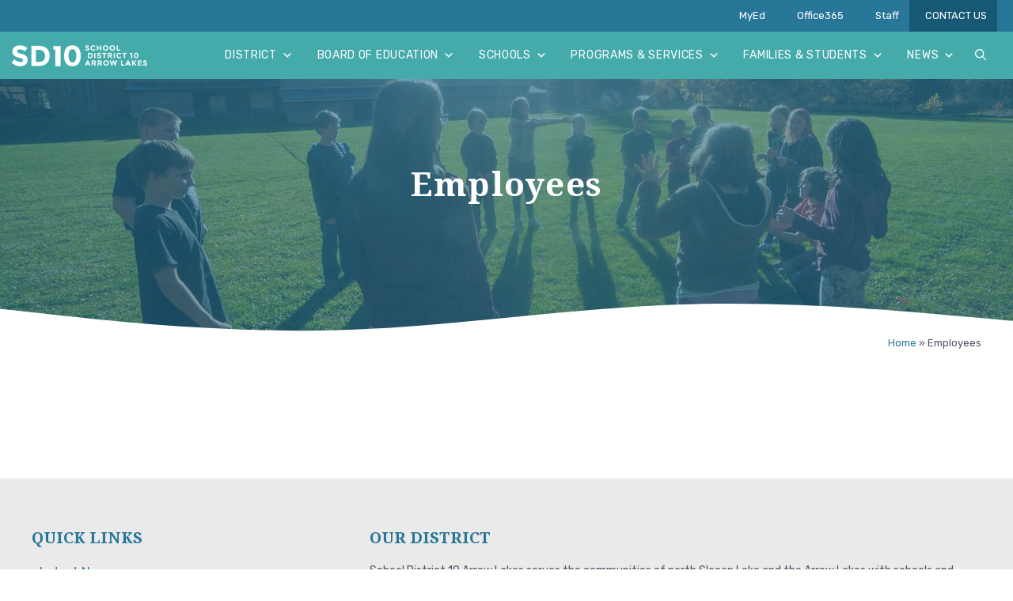

--- FILE ---
content_type: text/html; charset=UTF-8
request_url: https://sd10.bc.ca/employees/
body_size: 24467
content:
<!DOCTYPE html>
<html lang="en-US">
<head>
	<meta charset="UTF-8">
	<meta name='robots' content='index, follow, max-image-preview:large, max-snippet:-1, max-video-preview:-1' />
	<style>img:is([sizes="auto" i], [sizes^="auto," i]) { contain-intrinsic-size: 3000px 1500px }</style>
	<meta name="viewport" content="width=device-width, initial-scale=1">
	<!-- This site is optimized with the Yoast SEO plugin v26.4 - https://yoast.com/wordpress/plugins/seo/ -->
	<title>Employees - School District 10, Arrow Lakes</title>
	<link rel="canonical" href="https://sd10.bc.ca/employees/" />
	<meta property="og:locale" content="en_US" />
	<meta property="og:type" content="article" />
	<meta property="og:title" content="Employees - School District 10, Arrow Lakes" />
	<meta property="og:url" content="https://sd10.bc.ca/employees/" />
	<meta property="og:site_name" content="School District 10, Arrow Lakes" />
	<meta property="article:modified_time" content="2023-09-20T23:32:12+00:00" />
	<meta property="og:image" content="https://sd10.bc.ca/wp-content/uploads/2012/08/SD10-Photographs_LESS_fieldCircle.jpg" />
	<meta property="og:image:width" content="2000" />
	<meta property="og:image:height" content="1333" />
	<meta property="og:image:type" content="image/jpeg" />
	<meta name="twitter:card" content="summary_large_image" />
	<meta name="twitter:label1" content="Est. reading time" />
	<meta name="twitter:data1" content="1 minute" />
	<script type="application/ld+json" class="yoast-schema-graph">{"@context":"https://schema.org","@graph":[{"@type":"WebPage","@id":"https://sd10.bc.ca/employees/","url":"https://sd10.bc.ca/employees/","name":"Employees - School District 10, Arrow Lakes","isPartOf":{"@id":"https://sd10.bc.ca/#website"},"primaryImageOfPage":{"@id":"https://sd10.bc.ca/employees/#primaryimage"},"image":{"@id":"https://sd10.bc.ca/employees/#primaryimage"},"thumbnailUrl":"https://sd10.bc.ca/wp-content/uploads/2012/08/SD10-Photographs_LESS_fieldCircle.jpg","datePublished":"2015-12-21T18:29:10+00:00","dateModified":"2023-09-20T23:32:12+00:00","breadcrumb":{"@id":"https://sd10.bc.ca/employees/#breadcrumb"},"inLanguage":"en-US","potentialAction":[{"@type":"ReadAction","target":["https://sd10.bc.ca/employees/"]}]},{"@type":"ImageObject","inLanguage":"en-US","@id":"https://sd10.bc.ca/employees/#primaryimage","url":"https://sd10.bc.ca/wp-content/uploads/2012/08/SD10-Photographs_LESS_fieldCircle.jpg","contentUrl":"https://sd10.bc.ca/wp-content/uploads/2012/08/SD10-Photographs_LESS_fieldCircle.jpg","width":2000,"height":1333},{"@type":"BreadcrumbList","@id":"https://sd10.bc.ca/employees/#breadcrumb","itemListElement":[{"@type":"ListItem","position":1,"name":"Home","item":"https://sd10.bc.ca/"},{"@type":"ListItem","position":2,"name":"Employees"}]},{"@type":"WebSite","@id":"https://sd10.bc.ca/#website","url":"https://sd10.bc.ca/","name":"School District 10, Arrow Lakes","description":"world class learning in a rural environment","publisher":{"@id":"https://sd10.bc.ca/#organization"},"potentialAction":[{"@type":"SearchAction","target":{"@type":"EntryPoint","urlTemplate":"https://sd10.bc.ca/?s={search_term_string}"},"query-input":{"@type":"PropertyValueSpecification","valueRequired":true,"valueName":"search_term_string"}}],"inLanguage":"en-US"},{"@type":"Organization","@id":"https://sd10.bc.ca/#organization","name":"School District 10, Arrow Lakes","url":"https://sd10.bc.ca/","logo":{"@type":"ImageObject","inLanguage":"en-US","@id":"https://sd10.bc.ca/#/schema/logo/image/","url":"https://sd10.bc.ca/wp-content/uploads/2023/08/SD10_Logo_2023_WEB.png","contentUrl":"https://sd10.bc.ca/wp-content/uploads/2023/08/SD10_Logo_2023_WEB.png","width":234,"height":235,"caption":"School District 10, Arrow Lakes"},"image":{"@id":"https://sd10.bc.ca/#/schema/logo/image/"}}]}</script>
	<!-- / Yoast SEO plugin. -->


<link rel='dns-prefetch' href='//stats.wp.com' />
<link rel='dns-prefetch' href='//v0.wordpress.com' />
<link href='https://fonts.gstatic.com' crossorigin rel='preconnect' />
<link href='https://fonts.googleapis.com' crossorigin rel='preconnect' />
<link rel="alternate" type="application/rss+xml" title="School District 10, Arrow Lakes &raquo; Feed" href="https://sd10.bc.ca/feed/" />
<link rel="alternate" type="application/rss+xml" title="School District 10, Arrow Lakes &raquo; Comments Feed" href="https://sd10.bc.ca/comments/feed/" />
<link rel="alternate" type="text/calendar" title="School District 10, Arrow Lakes &raquo; iCal Feed" href="https://sd10.bc.ca/calendar-of-events/?ical=1" />
		<!-- This site uses the Google Analytics by MonsterInsights plugin v9.11.1 - Using Analytics tracking - https://www.monsterinsights.com/ -->
							<script src="//www.googletagmanager.com/gtag/js?id=G-QCVSMSY9PS"  data-cfasync="false" data-wpfc-render="false" async></script>
			<script data-cfasync="false" data-wpfc-render="false">
				var mi_version = '9.11.1';
				var mi_track_user = true;
				var mi_no_track_reason = '';
								var MonsterInsightsDefaultLocations = {"page_location":"https:\/\/sd10.bc.ca\/employees\/"};
								if ( typeof MonsterInsightsPrivacyGuardFilter === 'function' ) {
					var MonsterInsightsLocations = (typeof MonsterInsightsExcludeQuery === 'object') ? MonsterInsightsPrivacyGuardFilter( MonsterInsightsExcludeQuery ) : MonsterInsightsPrivacyGuardFilter( MonsterInsightsDefaultLocations );
				} else {
					var MonsterInsightsLocations = (typeof MonsterInsightsExcludeQuery === 'object') ? MonsterInsightsExcludeQuery : MonsterInsightsDefaultLocations;
				}

								var disableStrs = [
										'ga-disable-G-QCVSMSY9PS',
									];

				/* Function to detect opted out users */
				function __gtagTrackerIsOptedOut() {
					for (var index = 0; index < disableStrs.length; index++) {
						if (document.cookie.indexOf(disableStrs[index] + '=true') > -1) {
							return true;
						}
					}

					return false;
				}

				/* Disable tracking if the opt-out cookie exists. */
				if (__gtagTrackerIsOptedOut()) {
					for (var index = 0; index < disableStrs.length; index++) {
						window[disableStrs[index]] = true;
					}
				}

				/* Opt-out function */
				function __gtagTrackerOptout() {
					for (var index = 0; index < disableStrs.length; index++) {
						document.cookie = disableStrs[index] + '=true; expires=Thu, 31 Dec 2099 23:59:59 UTC; path=/';
						window[disableStrs[index]] = true;
					}
				}

				if ('undefined' === typeof gaOptout) {
					function gaOptout() {
						__gtagTrackerOptout();
					}
				}
								window.dataLayer = window.dataLayer || [];

				window.MonsterInsightsDualTracker = {
					helpers: {},
					trackers: {},
				};
				if (mi_track_user) {
					function __gtagDataLayer() {
						dataLayer.push(arguments);
					}

					function __gtagTracker(type, name, parameters) {
						if (!parameters) {
							parameters = {};
						}

						if (parameters.send_to) {
							__gtagDataLayer.apply(null, arguments);
							return;
						}

						if (type === 'event') {
														parameters.send_to = monsterinsights_frontend.v4_id;
							var hookName = name;
							if (typeof parameters['event_category'] !== 'undefined') {
								hookName = parameters['event_category'] + ':' + name;
							}

							if (typeof MonsterInsightsDualTracker.trackers[hookName] !== 'undefined') {
								MonsterInsightsDualTracker.trackers[hookName](parameters);
							} else {
								__gtagDataLayer('event', name, parameters);
							}
							
						} else {
							__gtagDataLayer.apply(null, arguments);
						}
					}

					__gtagTracker('js', new Date());
					__gtagTracker('set', {
						'developer_id.dZGIzZG': true,
											});
					if ( MonsterInsightsLocations.page_location ) {
						__gtagTracker('set', MonsterInsightsLocations);
					}
										__gtagTracker('config', 'G-QCVSMSY9PS', {"forceSSL":"true"} );
										window.gtag = __gtagTracker;										(function () {
						/* https://developers.google.com/analytics/devguides/collection/analyticsjs/ */
						/* ga and __gaTracker compatibility shim. */
						var noopfn = function () {
							return null;
						};
						var newtracker = function () {
							return new Tracker();
						};
						var Tracker = function () {
							return null;
						};
						var p = Tracker.prototype;
						p.get = noopfn;
						p.set = noopfn;
						p.send = function () {
							var args = Array.prototype.slice.call(arguments);
							args.unshift('send');
							__gaTracker.apply(null, args);
						};
						var __gaTracker = function () {
							var len = arguments.length;
							if (len === 0) {
								return;
							}
							var f = arguments[len - 1];
							if (typeof f !== 'object' || f === null || typeof f.hitCallback !== 'function') {
								if ('send' === arguments[0]) {
									var hitConverted, hitObject = false, action;
									if ('event' === arguments[1]) {
										if ('undefined' !== typeof arguments[3]) {
											hitObject = {
												'eventAction': arguments[3],
												'eventCategory': arguments[2],
												'eventLabel': arguments[4],
												'value': arguments[5] ? arguments[5] : 1,
											}
										}
									}
									if ('pageview' === arguments[1]) {
										if ('undefined' !== typeof arguments[2]) {
											hitObject = {
												'eventAction': 'page_view',
												'page_path': arguments[2],
											}
										}
									}
									if (typeof arguments[2] === 'object') {
										hitObject = arguments[2];
									}
									if (typeof arguments[5] === 'object') {
										Object.assign(hitObject, arguments[5]);
									}
									if ('undefined' !== typeof arguments[1].hitType) {
										hitObject = arguments[1];
										if ('pageview' === hitObject.hitType) {
											hitObject.eventAction = 'page_view';
										}
									}
									if (hitObject) {
										action = 'timing' === arguments[1].hitType ? 'timing_complete' : hitObject.eventAction;
										hitConverted = mapArgs(hitObject);
										__gtagTracker('event', action, hitConverted);
									}
								}
								return;
							}

							function mapArgs(args) {
								var arg, hit = {};
								var gaMap = {
									'eventCategory': 'event_category',
									'eventAction': 'event_action',
									'eventLabel': 'event_label',
									'eventValue': 'event_value',
									'nonInteraction': 'non_interaction',
									'timingCategory': 'event_category',
									'timingVar': 'name',
									'timingValue': 'value',
									'timingLabel': 'event_label',
									'page': 'page_path',
									'location': 'page_location',
									'title': 'page_title',
									'referrer' : 'page_referrer',
								};
								for (arg in args) {
																		if (!(!args.hasOwnProperty(arg) || !gaMap.hasOwnProperty(arg))) {
										hit[gaMap[arg]] = args[arg];
									} else {
										hit[arg] = args[arg];
									}
								}
								return hit;
							}

							try {
								f.hitCallback();
							} catch (ex) {
							}
						};
						__gaTracker.create = newtracker;
						__gaTracker.getByName = newtracker;
						__gaTracker.getAll = function () {
							return [];
						};
						__gaTracker.remove = noopfn;
						__gaTracker.loaded = true;
						window['__gaTracker'] = __gaTracker;
					})();
									} else {
										console.log("");
					(function () {
						function __gtagTracker() {
							return null;
						}

						window['__gtagTracker'] = __gtagTracker;
						window['gtag'] = __gtagTracker;
					})();
									}
			</script>
							<!-- / Google Analytics by MonsterInsights -->
		<script>
window._wpemojiSettings = {"baseUrl":"https:\/\/s.w.org\/images\/core\/emoji\/16.0.1\/72x72\/","ext":".png","svgUrl":"https:\/\/s.w.org\/images\/core\/emoji\/16.0.1\/svg\/","svgExt":".svg","source":{"concatemoji":"https:\/\/sd10.bc.ca\/wp-includes\/js\/wp-emoji-release.min.js?ver=6.8.3"}};
/*! This file is auto-generated */
!function(s,n){var o,i,e;function c(e){try{var t={supportTests:e,timestamp:(new Date).valueOf()};sessionStorage.setItem(o,JSON.stringify(t))}catch(e){}}function p(e,t,n){e.clearRect(0,0,e.canvas.width,e.canvas.height),e.fillText(t,0,0);var t=new Uint32Array(e.getImageData(0,0,e.canvas.width,e.canvas.height).data),a=(e.clearRect(0,0,e.canvas.width,e.canvas.height),e.fillText(n,0,0),new Uint32Array(e.getImageData(0,0,e.canvas.width,e.canvas.height).data));return t.every(function(e,t){return e===a[t]})}function u(e,t){e.clearRect(0,0,e.canvas.width,e.canvas.height),e.fillText(t,0,0);for(var n=e.getImageData(16,16,1,1),a=0;a<n.data.length;a++)if(0!==n.data[a])return!1;return!0}function f(e,t,n,a){switch(t){case"flag":return n(e,"\ud83c\udff3\ufe0f\u200d\u26a7\ufe0f","\ud83c\udff3\ufe0f\u200b\u26a7\ufe0f")?!1:!n(e,"\ud83c\udde8\ud83c\uddf6","\ud83c\udde8\u200b\ud83c\uddf6")&&!n(e,"\ud83c\udff4\udb40\udc67\udb40\udc62\udb40\udc65\udb40\udc6e\udb40\udc67\udb40\udc7f","\ud83c\udff4\u200b\udb40\udc67\u200b\udb40\udc62\u200b\udb40\udc65\u200b\udb40\udc6e\u200b\udb40\udc67\u200b\udb40\udc7f");case"emoji":return!a(e,"\ud83e\udedf")}return!1}function g(e,t,n,a){var r="undefined"!=typeof WorkerGlobalScope&&self instanceof WorkerGlobalScope?new OffscreenCanvas(300,150):s.createElement("canvas"),o=r.getContext("2d",{willReadFrequently:!0}),i=(o.textBaseline="top",o.font="600 32px Arial",{});return e.forEach(function(e){i[e]=t(o,e,n,a)}),i}function t(e){var t=s.createElement("script");t.src=e,t.defer=!0,s.head.appendChild(t)}"undefined"!=typeof Promise&&(o="wpEmojiSettingsSupports",i=["flag","emoji"],n.supports={everything:!0,everythingExceptFlag:!0},e=new Promise(function(e){s.addEventListener("DOMContentLoaded",e,{once:!0})}),new Promise(function(t){var n=function(){try{var e=JSON.parse(sessionStorage.getItem(o));if("object"==typeof e&&"number"==typeof e.timestamp&&(new Date).valueOf()<e.timestamp+604800&&"object"==typeof e.supportTests)return e.supportTests}catch(e){}return null}();if(!n){if("undefined"!=typeof Worker&&"undefined"!=typeof OffscreenCanvas&&"undefined"!=typeof URL&&URL.createObjectURL&&"undefined"!=typeof Blob)try{var e="postMessage("+g.toString()+"("+[JSON.stringify(i),f.toString(),p.toString(),u.toString()].join(",")+"));",a=new Blob([e],{type:"text/javascript"}),r=new Worker(URL.createObjectURL(a),{name:"wpTestEmojiSupports"});return void(r.onmessage=function(e){c(n=e.data),r.terminate(),t(n)})}catch(e){}c(n=g(i,f,p,u))}t(n)}).then(function(e){for(var t in e)n.supports[t]=e[t],n.supports.everything=n.supports.everything&&n.supports[t],"flag"!==t&&(n.supports.everythingExceptFlag=n.supports.everythingExceptFlag&&n.supports[t]);n.supports.everythingExceptFlag=n.supports.everythingExceptFlag&&!n.supports.flag,n.DOMReady=!1,n.readyCallback=function(){n.DOMReady=!0}}).then(function(){return e}).then(function(){var e;n.supports.everything||(n.readyCallback(),(e=n.source||{}).concatemoji?t(e.concatemoji):e.wpemoji&&e.twemoji&&(t(e.twemoji),t(e.wpemoji)))}))}((window,document),window._wpemojiSettings);
</script>
<style id='wp-emoji-styles-inline-css'>

	img.wp-smiley, img.emoji {
		display: inline !important;
		border: none !important;
		box-shadow: none !important;
		height: 1em !important;
		width: 1em !important;
		margin: 0 0.07em !important;
		vertical-align: -0.1em !important;
		background: none !important;
		padding: 0 !important;
	}
</style>
<link rel='stylesheet' id='wp-block-library-css' href='https://sd10.bc.ca/wp-includes/css/dist/block-library/style.min.css?ver=6.8.3' media='all' />
<style id='classic-theme-styles-inline-css'>
/*! This file is auto-generated */
.wp-block-button__link{color:#fff;background-color:#32373c;border-radius:9999px;box-shadow:none;text-decoration:none;padding:calc(.667em + 2px) calc(1.333em + 2px);font-size:1.125em}.wp-block-file__button{background:#32373c;color:#fff;text-decoration:none}
</style>
<link rel='stylesheet' id='eedee-gutenslider-init-css' href='https://sd10.bc.ca/wp-content/plugins/gutenslider-premium/build/gutenslider-init.css?ver=1706825800' media='all' />
<link rel='stylesheet' id='mediaelement-css' href='https://sd10.bc.ca/wp-includes/js/mediaelement/mediaelementplayer-legacy.min.css?ver=4.2.17' media='all' />
<link rel='stylesheet' id='wp-mediaelement-css' href='https://sd10.bc.ca/wp-includes/js/mediaelement/wp-mediaelement.min.css?ver=6.8.3' media='all' />
<style id='jetpack-sharing-buttons-style-inline-css'>
.jetpack-sharing-buttons__services-list{display:flex;flex-direction:row;flex-wrap:wrap;gap:0;list-style-type:none;margin:5px;padding:0}.jetpack-sharing-buttons__services-list.has-small-icon-size{font-size:12px}.jetpack-sharing-buttons__services-list.has-normal-icon-size{font-size:16px}.jetpack-sharing-buttons__services-list.has-large-icon-size{font-size:24px}.jetpack-sharing-buttons__services-list.has-huge-icon-size{font-size:36px}@media print{.jetpack-sharing-buttons__services-list{display:none!important}}.editor-styles-wrapper .wp-block-jetpack-sharing-buttons{gap:0;padding-inline-start:0}ul.jetpack-sharing-buttons__services-list.has-background{padding:1.25em 2.375em}
</style>
<style id='global-styles-inline-css'>
:root{--wp--preset--aspect-ratio--square: 1;--wp--preset--aspect-ratio--4-3: 4/3;--wp--preset--aspect-ratio--3-4: 3/4;--wp--preset--aspect-ratio--3-2: 3/2;--wp--preset--aspect-ratio--2-3: 2/3;--wp--preset--aspect-ratio--16-9: 16/9;--wp--preset--aspect-ratio--9-16: 9/16;--wp--preset--color--black: #000000;--wp--preset--color--cyan-bluish-gray: #abb8c3;--wp--preset--color--white: #ffffff;--wp--preset--color--pale-pink: #f78da7;--wp--preset--color--vivid-red: #cf2e2e;--wp--preset--color--luminous-vivid-orange: #ff6900;--wp--preset--color--luminous-vivid-amber: #fcb900;--wp--preset--color--light-green-cyan: #7bdcb5;--wp--preset--color--vivid-green-cyan: #00d084;--wp--preset--color--pale-cyan-blue: #8ed1fc;--wp--preset--color--vivid-cyan-blue: #0693e3;--wp--preset--color--vivid-purple: #9b51e0;--wp--preset--color--contrast: var(--contrast);--wp--preset--color--contrast-2: var(--contrast-2);--wp--preset--color--contrast-3: var(--contrast-3);--wp--preset--color--base: var(--base);--wp--preset--color--base-2: var(--base-2);--wp--preset--color--base-3: var(--base-3);--wp--preset--color--accent: var(--accent);--wp--preset--color--accent-2: var(--accent-2);--wp--preset--color--global-color-9: var(--global-color-9);--wp--preset--color--global-color-10: var(--global-color-10);--wp--preset--color--global-color-11: var(--global-color-11);--wp--preset--color--global-color-12: var(--global-color-12);--wp--preset--color--global-color-13: var(--global-color-13);--wp--preset--color--global-color-14: var(--global-color-14);--wp--preset--gradient--vivid-cyan-blue-to-vivid-purple: linear-gradient(135deg,rgba(6,147,227,1) 0%,rgb(155,81,224) 100%);--wp--preset--gradient--light-green-cyan-to-vivid-green-cyan: linear-gradient(135deg,rgb(122,220,180) 0%,rgb(0,208,130) 100%);--wp--preset--gradient--luminous-vivid-amber-to-luminous-vivid-orange: linear-gradient(135deg,rgba(252,185,0,1) 0%,rgba(255,105,0,1) 100%);--wp--preset--gradient--luminous-vivid-orange-to-vivid-red: linear-gradient(135deg,rgba(255,105,0,1) 0%,rgb(207,46,46) 100%);--wp--preset--gradient--very-light-gray-to-cyan-bluish-gray: linear-gradient(135deg,rgb(238,238,238) 0%,rgb(169,184,195) 100%);--wp--preset--gradient--cool-to-warm-spectrum: linear-gradient(135deg,rgb(74,234,220) 0%,rgb(151,120,209) 20%,rgb(207,42,186) 40%,rgb(238,44,130) 60%,rgb(251,105,98) 80%,rgb(254,248,76) 100%);--wp--preset--gradient--blush-light-purple: linear-gradient(135deg,rgb(255,206,236) 0%,rgb(152,150,240) 100%);--wp--preset--gradient--blush-bordeaux: linear-gradient(135deg,rgb(254,205,165) 0%,rgb(254,45,45) 50%,rgb(107,0,62) 100%);--wp--preset--gradient--luminous-dusk: linear-gradient(135deg,rgb(255,203,112) 0%,rgb(199,81,192) 50%,rgb(65,88,208) 100%);--wp--preset--gradient--pale-ocean: linear-gradient(135deg,rgb(255,245,203) 0%,rgb(182,227,212) 50%,rgb(51,167,181) 100%);--wp--preset--gradient--electric-grass: linear-gradient(135deg,rgb(202,248,128) 0%,rgb(113,206,126) 100%);--wp--preset--gradient--midnight: linear-gradient(135deg,rgb(2,3,129) 0%,rgb(40,116,252) 100%);--wp--preset--font-size--small: 13px;--wp--preset--font-size--medium: 20px;--wp--preset--font-size--large: 36px;--wp--preset--font-size--x-large: 42px;--wp--preset--spacing--20: 0.44rem;--wp--preset--spacing--30: 0.67rem;--wp--preset--spacing--40: 1rem;--wp--preset--spacing--50: 1.5rem;--wp--preset--spacing--60: 2.25rem;--wp--preset--spacing--70: 3.38rem;--wp--preset--spacing--80: 5.06rem;--wp--preset--shadow--natural: 6px 6px 9px rgba(0, 0, 0, 0.2);--wp--preset--shadow--deep: 12px 12px 50px rgba(0, 0, 0, 0.4);--wp--preset--shadow--sharp: 6px 6px 0px rgba(0, 0, 0, 0.2);--wp--preset--shadow--outlined: 6px 6px 0px -3px rgba(255, 255, 255, 1), 6px 6px rgba(0, 0, 0, 1);--wp--preset--shadow--crisp: 6px 6px 0px rgba(0, 0, 0, 1);}:where(.is-layout-flex){gap: 0.5em;}:where(.is-layout-grid){gap: 0.5em;}body .is-layout-flex{display: flex;}.is-layout-flex{flex-wrap: wrap;align-items: center;}.is-layout-flex > :is(*, div){margin: 0;}body .is-layout-grid{display: grid;}.is-layout-grid > :is(*, div){margin: 0;}:where(.wp-block-columns.is-layout-flex){gap: 2em;}:where(.wp-block-columns.is-layout-grid){gap: 2em;}:where(.wp-block-post-template.is-layout-flex){gap: 1.25em;}:where(.wp-block-post-template.is-layout-grid){gap: 1.25em;}.has-black-color{color: var(--wp--preset--color--black) !important;}.has-cyan-bluish-gray-color{color: var(--wp--preset--color--cyan-bluish-gray) !important;}.has-white-color{color: var(--wp--preset--color--white) !important;}.has-pale-pink-color{color: var(--wp--preset--color--pale-pink) !important;}.has-vivid-red-color{color: var(--wp--preset--color--vivid-red) !important;}.has-luminous-vivid-orange-color{color: var(--wp--preset--color--luminous-vivid-orange) !important;}.has-luminous-vivid-amber-color{color: var(--wp--preset--color--luminous-vivid-amber) !important;}.has-light-green-cyan-color{color: var(--wp--preset--color--light-green-cyan) !important;}.has-vivid-green-cyan-color{color: var(--wp--preset--color--vivid-green-cyan) !important;}.has-pale-cyan-blue-color{color: var(--wp--preset--color--pale-cyan-blue) !important;}.has-vivid-cyan-blue-color{color: var(--wp--preset--color--vivid-cyan-blue) !important;}.has-vivid-purple-color{color: var(--wp--preset--color--vivid-purple) !important;}.has-black-background-color{background-color: var(--wp--preset--color--black) !important;}.has-cyan-bluish-gray-background-color{background-color: var(--wp--preset--color--cyan-bluish-gray) !important;}.has-white-background-color{background-color: var(--wp--preset--color--white) !important;}.has-pale-pink-background-color{background-color: var(--wp--preset--color--pale-pink) !important;}.has-vivid-red-background-color{background-color: var(--wp--preset--color--vivid-red) !important;}.has-luminous-vivid-orange-background-color{background-color: var(--wp--preset--color--luminous-vivid-orange) !important;}.has-luminous-vivid-amber-background-color{background-color: var(--wp--preset--color--luminous-vivid-amber) !important;}.has-light-green-cyan-background-color{background-color: var(--wp--preset--color--light-green-cyan) !important;}.has-vivid-green-cyan-background-color{background-color: var(--wp--preset--color--vivid-green-cyan) !important;}.has-pale-cyan-blue-background-color{background-color: var(--wp--preset--color--pale-cyan-blue) !important;}.has-vivid-cyan-blue-background-color{background-color: var(--wp--preset--color--vivid-cyan-blue) !important;}.has-vivid-purple-background-color{background-color: var(--wp--preset--color--vivid-purple) !important;}.has-black-border-color{border-color: var(--wp--preset--color--black) !important;}.has-cyan-bluish-gray-border-color{border-color: var(--wp--preset--color--cyan-bluish-gray) !important;}.has-white-border-color{border-color: var(--wp--preset--color--white) !important;}.has-pale-pink-border-color{border-color: var(--wp--preset--color--pale-pink) !important;}.has-vivid-red-border-color{border-color: var(--wp--preset--color--vivid-red) !important;}.has-luminous-vivid-orange-border-color{border-color: var(--wp--preset--color--luminous-vivid-orange) !important;}.has-luminous-vivid-amber-border-color{border-color: var(--wp--preset--color--luminous-vivid-amber) !important;}.has-light-green-cyan-border-color{border-color: var(--wp--preset--color--light-green-cyan) !important;}.has-vivid-green-cyan-border-color{border-color: var(--wp--preset--color--vivid-green-cyan) !important;}.has-pale-cyan-blue-border-color{border-color: var(--wp--preset--color--pale-cyan-blue) !important;}.has-vivid-cyan-blue-border-color{border-color: var(--wp--preset--color--vivid-cyan-blue) !important;}.has-vivid-purple-border-color{border-color: var(--wp--preset--color--vivid-purple) !important;}.has-vivid-cyan-blue-to-vivid-purple-gradient-background{background: var(--wp--preset--gradient--vivid-cyan-blue-to-vivid-purple) !important;}.has-light-green-cyan-to-vivid-green-cyan-gradient-background{background: var(--wp--preset--gradient--light-green-cyan-to-vivid-green-cyan) !important;}.has-luminous-vivid-amber-to-luminous-vivid-orange-gradient-background{background: var(--wp--preset--gradient--luminous-vivid-amber-to-luminous-vivid-orange) !important;}.has-luminous-vivid-orange-to-vivid-red-gradient-background{background: var(--wp--preset--gradient--luminous-vivid-orange-to-vivid-red) !important;}.has-very-light-gray-to-cyan-bluish-gray-gradient-background{background: var(--wp--preset--gradient--very-light-gray-to-cyan-bluish-gray) !important;}.has-cool-to-warm-spectrum-gradient-background{background: var(--wp--preset--gradient--cool-to-warm-spectrum) !important;}.has-blush-light-purple-gradient-background{background: var(--wp--preset--gradient--blush-light-purple) !important;}.has-blush-bordeaux-gradient-background{background: var(--wp--preset--gradient--blush-bordeaux) !important;}.has-luminous-dusk-gradient-background{background: var(--wp--preset--gradient--luminous-dusk) !important;}.has-pale-ocean-gradient-background{background: var(--wp--preset--gradient--pale-ocean) !important;}.has-electric-grass-gradient-background{background: var(--wp--preset--gradient--electric-grass) !important;}.has-midnight-gradient-background{background: var(--wp--preset--gradient--midnight) !important;}.has-small-font-size{font-size: var(--wp--preset--font-size--small) !important;}.has-medium-font-size{font-size: var(--wp--preset--font-size--medium) !important;}.has-large-font-size{font-size: var(--wp--preset--font-size--large) !important;}.has-x-large-font-size{font-size: var(--wp--preset--font-size--x-large) !important;}
:where(.wp-block-post-template.is-layout-flex){gap: 1.25em;}:where(.wp-block-post-template.is-layout-grid){gap: 1.25em;}
:where(.wp-block-columns.is-layout-flex){gap: 2em;}:where(.wp-block-columns.is-layout-grid){gap: 2em;}
:root :where(.wp-block-pullquote){font-size: 1.5em;line-height: 1.6;}
</style>
<link rel='stylesheet' id='generateblocks-google-fonts-css' href='https://fonts.googleapis.com/css?family=Rubik:300,regular,500,600,700,800,900,300italic,italic,500italic,600italic,700italic,800italic,900italic&#038;display=swap' media='all' />
<link rel='stylesheet' id='megamenu-css' href='https://sd10.bc.ca/wp-content/uploads/maxmegamenu/style.css?ver=bf1886' media='all' />
<link rel='stylesheet' id='dashicons-css' href='https://sd10.bc.ca/wp-includes/css/dashicons.min.css?ver=6.8.3' media='all' />
<link rel='stylesheet' id='megamenu-genericons-css' href='https://sd10.bc.ca/wp-content/plugins/megamenu-pro/icons/genericons/genericons/genericons.css?ver=2.4.4' media='all' />
<link rel='stylesheet' id='megamenu-fontawesome-css' href='https://sd10.bc.ca/wp-content/plugins/megamenu-pro/icons/fontawesome/css/font-awesome.min.css?ver=2.4.4' media='all' />
<link rel='stylesheet' id='megamenu-fontawesome5-css' href='https://sd10.bc.ca/wp-content/plugins/megamenu-pro/icons/fontawesome5/css/all.min.css?ver=2.4.4' media='all' />
<link rel='stylesheet' id='megamenu-fontawesome6-css' href='https://sd10.bc.ca/wp-content/plugins/megamenu-pro/icons/fontawesome6/css/all.min.css?ver=2.4.4' media='all' />
<link rel='stylesheet' id='generate-style-css' href='https://sd10.bc.ca/wp-content/themes/generatepress/assets/css/main.min.css?ver=3.6.0' media='all' />
<style id='generate-style-inline-css'>
body{background-color:var(--base-3);color:var(--contrast-2);}a{color:var(--accent-2);}a:hover, a:focus, a:active{color:var(--accent);}.grid-container{max-width:1300px;}.wp-block-group__inner-container{max-width:1300px;margin-left:auto;margin-right:auto;}.site-header .header-image{width:160px;}.generate-back-to-top{font-size:20px;border-radius:3px;position:fixed;bottom:30px;right:30px;line-height:40px;width:40px;text-align:center;z-index:10;transition:opacity 300ms ease-in-out;opacity:0.1;transform:translateY(1000px);}.generate-back-to-top__show{opacity:1;transform:translateY(0);}:root{--contrast:#222222;--contrast-2:#4f4f65;--contrast-3:#68687b;--base:#eaeaea;--base-2:#f0f3f6;--base-3:#ffffff;--accent:#8CC641;--accent-2:#287698;--global-color-9:#8CC641;--global-color-10:#6C9D33;--global-color-11:#175975;--global-color-12:#17B890;--global-color-13:#55B5B5;--global-color-14:#44aaaa;}:root .has-contrast-color{color:var(--contrast);}:root .has-contrast-background-color{background-color:var(--contrast);}:root .has-contrast-2-color{color:var(--contrast-2);}:root .has-contrast-2-background-color{background-color:var(--contrast-2);}:root .has-contrast-3-color{color:var(--contrast-3);}:root .has-contrast-3-background-color{background-color:var(--contrast-3);}:root .has-base-color{color:var(--base);}:root .has-base-background-color{background-color:var(--base);}:root .has-base-2-color{color:var(--base-2);}:root .has-base-2-background-color{background-color:var(--base-2);}:root .has-base-3-color{color:var(--base-3);}:root .has-base-3-background-color{background-color:var(--base-3);}:root .has-accent-color{color:var(--accent);}:root .has-accent-background-color{background-color:var(--accent);}:root .has-accent-2-color{color:var(--accent-2);}:root .has-accent-2-background-color{background-color:var(--accent-2);}:root .has-global-color-9-color{color:var(--global-color-9);}:root .has-global-color-9-background-color{background-color:var(--global-color-9);}:root .has-global-color-10-color{color:var(--global-color-10);}:root .has-global-color-10-background-color{background-color:var(--global-color-10);}:root .has-global-color-11-color{color:var(--global-color-11);}:root .has-global-color-11-background-color{background-color:var(--global-color-11);}:root .has-global-color-12-color{color:var(--global-color-12);}:root .has-global-color-12-background-color{background-color:var(--global-color-12);}:root .has-global-color-13-color{color:var(--global-color-13);}:root .has-global-color-13-background-color{background-color:var(--global-color-13);}:root .has-global-color-14-color{color:var(--global-color-14);}:root .has-global-color-14-background-color{background-color:var(--global-color-14);}.gp-modal:not(.gp-modal--open):not(.gp-modal--transition){display:none;}.gp-modal--transition:not(.gp-modal--open){pointer-events:none;}.gp-modal-overlay:not(.gp-modal-overlay--open):not(.gp-modal--transition){display:none;}.gp-modal__overlay{display:none;position:fixed;top:0;left:0;right:0;bottom:0;background:rgba(0,0,0,0.2);display:flex;justify-content:center;align-items:center;z-index:10000;backdrop-filter:blur(3px);transition:opacity 500ms ease;opacity:0;}.gp-modal--open:not(.gp-modal--transition) .gp-modal__overlay{opacity:1;}.gp-modal__container{max-width:100%;max-height:100vh;transform:scale(0.9);transition:transform 500ms ease;padding:0 10px;}.gp-modal--open:not(.gp-modal--transition) .gp-modal__container{transform:scale(1);}.search-modal-fields{display:flex;}.gp-search-modal .gp-modal__overlay{align-items:flex-start;padding-top:25vh;background:var(--gp-search-modal-overlay-bg-color);}.search-modal-form{width:500px;max-width:100%;background-color:var(--gp-search-modal-bg-color);color:var(--gp-search-modal-text-color);}.search-modal-form .search-field, .search-modal-form .search-field:focus{width:100%;height:60px;background-color:transparent;border:0;appearance:none;color:currentColor;}.search-modal-fields button, .search-modal-fields button:active, .search-modal-fields button:focus, .search-modal-fields button:hover{background-color:transparent;border:0;color:currentColor;width:60px;}h1{font-family:Noto Serif, serif;font-weight:900;font-size:42px;letter-spacing:1.5px;line-height:1.5em;}@media (max-width:768px){h1{font-size:35px;}}h2{font-family:Noto Serif, serif;font-weight:900;font-size:36px;line-height:1.5em;}@media (max-width:768px){h2{font-size:32px;}}h3{font-family:Noto Serif, serif;font-weight:900;font-size:30px;line-height:1.5em;}@media (max-width: 1024px){h3{font-size:28px;}}@media (max-width:768px){h3{font-size:26px;}}h4{font-family:Noto Serif, serif;font-weight:900;font-size:26px;line-height:1.5em;}@media (max-width: 1024px){h4{font-size:24px;}}h5{font-family:Noto Serif, serif;font-weight:900;font-size:20px;line-height:1.5em;}h6{font-family:Noto Serif, serif;font-weight:900;font-size:17px;line-height:1.5em;}body, button, input, select, textarea{font-family:Rubik, sans-serif;font-size:18px;}body{line-height:1.7;}.main-title{font-family:Rubik, sans-serif;text-transform:uppercase;font-size:30px;}.main-navigation a, .main-navigation .menu-toggle, .main-navigation .menu-bar-items{font-weight:500;text-transform:uppercase;font-size:14px;}.widget-title{font-family:Noto Serif, serif;font-weight:700;font-size:24px;}.main-navigation .main-nav ul ul li a{font-family:inherit;font-size:13px;}.top-bar{background-color:var(--contrast-2);color:#ffffff;}.top-bar a{color:#ffffff;}.top-bar a:hover{color:var(--contrast);}.site-header{background-color:var(--global-color-14);}.main-title a,.main-title a:hover{color:var(--accent);}.site-description{color:#757575;}.mobile-menu-control-wrapper .menu-toggle,.mobile-menu-control-wrapper .menu-toggle:hover,.mobile-menu-control-wrapper .menu-toggle:focus,.has-inline-mobile-toggle #site-navigation.toggled{background-color:rgba(0, 0, 0, 0.02);}.main-navigation,.main-navigation ul ul{background-color:var(--global-color-14);}.main-navigation .main-nav ul li a, .main-navigation .menu-toggle, .main-navigation .menu-bar-items{color:var(--base-3);}.main-navigation .main-nav ul li:not([class*="current-menu-"]):hover > a, .main-navigation .main-nav ul li:not([class*="current-menu-"]):focus > a, .main-navigation .main-nav ul li.sfHover:not([class*="current-menu-"]) > a, .main-navigation .menu-bar-item:hover > a, .main-navigation .menu-bar-item.sfHover > a{color:var(--base-3);background-color:var(--global-color-9);}button.menu-toggle:hover,button.menu-toggle:focus{color:var(--base-3);}.main-navigation .main-nav ul li[class*="current-menu-"] > a{color:var(--base-3);background-color:var(--global-color-13);}.navigation-search input[type="search"],.navigation-search input[type="search"]:active, .navigation-search input[type="search"]:focus, .main-navigation .main-nav ul li.search-item.active > a, .main-navigation .menu-bar-items .search-item.active > a{color:var(--contrast-2);background-color:var(--base-2);opacity:1;}.main-navigation ul ul{background-color:var(--global-color-10);}.main-navigation .main-nav ul ul li a{color:var(--base-3);}.main-navigation .main-nav ul ul li:not([class*="current-menu-"]):hover > a,.main-navigation .main-nav ul ul li:not([class*="current-menu-"]):focus > a, .main-navigation .main-nav ul ul li.sfHover:not([class*="current-menu-"]) > a{color:var(--contrast-2);background-color:var(--global-color-9);}.main-navigation .main-nav ul ul li[class*="current-menu-"] > a{color:var(--contrast-2);background-color:var(--base-3);}.separate-containers .inside-article, .separate-containers .comments-area, .separate-containers .page-header, .one-container .container, .separate-containers .paging-navigation, .inside-page-header{color:var(--contrast-2);background-color:var(--base-3);}.inside-article a,.paging-navigation a,.comments-area a,.page-header a{color:var(--accent-2);}.inside-article a:hover,.paging-navigation a:hover,.comments-area a:hover,.page-header a:hover{color:var(--accent);}.entry-title a{color:var(--contrast);}.entry-title a:hover{color:var(--contrast-2);}.entry-meta{color:#595959;}h1{color:var(--accent-2);}h2{color:var(--accent-2);}h3{color:var(--accent-2);}h4{color:var(--global-color-11);}h5{color:var(--contrast-2);}h6{color:var(--contrast-2);}.sidebar .widget{background-color:var(--base-3);}.footer-widgets{background-color:var(--base);}.footer-widgets .widget-title{color:var(--contrast-2);}.site-info{color:var(--base-3);background-color:var(--accent-2);}.site-info a{color:var(--base-3);}.site-info a:hover{color:var(--base);}.footer-bar .widget_nav_menu .current-menu-item a{color:var(--base);}input[type="text"],input[type="email"],input[type="url"],input[type="password"],input[type="search"],input[type="tel"],input[type="number"],textarea,select{color:var(--contrast-2);background-color:var(--base-2);border-color:var(--base);}input[type="text"]:focus,input[type="email"]:focus,input[type="url"]:focus,input[type="password"]:focus,input[type="search"]:focus,input[type="tel"]:focus,input[type="number"]:focus,textarea:focus,select:focus{color:var(--contrast-2);background-color:var(--base-3);border-color:var(--base);}button,html input[type="button"],input[type="reset"],input[type="submit"],a.button,a.wp-block-button__link:not(.has-background){color:var(--base-3);background-color:var(--accent-2);}button:hover,html input[type="button"]:hover,input[type="reset"]:hover,input[type="submit"]:hover,a.button:hover,button:focus,html input[type="button"]:focus,input[type="reset"]:focus,input[type="submit"]:focus,a.button:focus,a.wp-block-button__link:not(.has-background):active,a.wp-block-button__link:not(.has-background):focus,a.wp-block-button__link:not(.has-background):hover{color:var(--base-3);background-color:var(--contrast-2);}a.generate-back-to-top{background-color:rgba( 0,0,0,0.4 );color:#ffffff;}a.generate-back-to-top:hover,a.generate-back-to-top:focus{background-color:rgba( 0,0,0,0.6 );color:#ffffff;}:root{--gp-search-modal-bg-color:var(--base-3);--gp-search-modal-text-color:var(--contrast);--gp-search-modal-overlay-bg-color:rgba(0,0,0,0.2);}@media (max-width: 1300px){.main-navigation .menu-bar-item:hover > a, .main-navigation .menu-bar-item.sfHover > a{background:none;color:var(--base-3);}}.nav-below-header .main-navigation .inside-navigation.grid-container, .nav-above-header .main-navigation .inside-navigation.grid-container{padding:0px 30px 0px 30px;}.separate-containers .inside-article, .separate-containers .comments-area, .separate-containers .page-header, .separate-containers .paging-navigation, .one-container .site-content, .inside-page-header{padding:60px 40px 100px 40px;}.site-main .wp-block-group__inner-container{padding:60px 40px 100px 40px;}.separate-containers .paging-navigation{padding-top:20px;padding-bottom:20px;}.entry-content .alignwide, body:not(.no-sidebar) .entry-content .alignfull{margin-left:-40px;width:calc(100% + 80px);max-width:calc(100% + 80px);}.sidebar .widget, .page-header, .widget-area .main-navigation, .site-main > *{margin-bottom:0px;}.separate-containers .site-main{margin:0px;}.both-right .inside-left-sidebar,.both-left .inside-left-sidebar{margin-right:0px;}.both-right .inside-right-sidebar,.both-left .inside-right-sidebar{margin-left:0px;}.one-container.archive .post:not(:last-child):not(.is-loop-template-item), .one-container.blog .post:not(:last-child):not(.is-loop-template-item){padding-bottom:100px;}.separate-containers .featured-image{margin-top:0px;}.separate-containers .inside-right-sidebar, .separate-containers .inside-left-sidebar{margin-top:0px;margin-bottom:0px;}.main-navigation .main-nav ul li a,.menu-toggle,.main-navigation .menu-bar-item > a{padding-left:10px;padding-right:10px;}.main-navigation .main-nav ul ul li a{padding:16px 10px 16px 10px;}.rtl .menu-item-has-children .dropdown-menu-toggle{padding-left:10px;}.menu-item-has-children .dropdown-menu-toggle{padding-right:10px;}.menu-item-has-children ul .dropdown-menu-toggle{padding-top:16px;padding-bottom:16px;margin-top:-16px;}.rtl .main-navigation .main-nav ul li.menu-item-has-children > a{padding-right:10px;}.widget-area .widget{padding:80px 40px 10px 60px;}@media (max-width:768px){.separate-containers .inside-article, .separate-containers .comments-area, .separate-containers .page-header, .separate-containers .paging-navigation, .one-container .site-content, .inside-page-header{padding:60px 30px 60px 30px;}.site-main .wp-block-group__inner-container{padding:60px 30px 60px 30px;}.inside-top-bar{padding-right:30px;padding-left:30px;}.inside-header{padding-right:30px;padding-left:30px;}.widget-area .widget{padding-top:30px;padding-right:30px;padding-bottom:30px;padding-left:30px;}.footer-widgets-container{padding-top:30px;padding-right:30px;padding-bottom:30px;padding-left:30px;}.inside-site-info{padding-right:30px;padding-left:30px;}.entry-content .alignwide, body:not(.no-sidebar) .entry-content .alignfull{margin-left:-30px;width:calc(100% + 60px);max-width:calc(100% + 60px);}.one-container .site-main .paging-navigation{margin-bottom:0px;}}.is-right-sidebar{width:30%;}.is-left-sidebar{width:30%;}.site-content .content-area{width:100%;}@media (max-width: 1300px){.main-navigation .menu-toggle,.sidebar-nav-mobile:not(#sticky-placeholder){display:block;}.main-navigation ul,.gen-sidebar-nav,.main-navigation:not(.slideout-navigation):not(.toggled) .main-nav > ul,.has-inline-mobile-toggle #site-navigation .inside-navigation > *:not(.navigation-search):not(.main-nav){display:none;}.nav-align-right .inside-navigation,.nav-align-center .inside-navigation{justify-content:space-between;}.has-inline-mobile-toggle .mobile-menu-control-wrapper{display:flex;flex-wrap:wrap;}.has-inline-mobile-toggle .inside-header{flex-direction:row;text-align:left;flex-wrap:wrap;}.has-inline-mobile-toggle .header-widget,.has-inline-mobile-toggle #site-navigation{flex-basis:100%;}.nav-float-left .has-inline-mobile-toggle #site-navigation{order:10;}}
.dynamic-author-image-rounded{border-radius:100%;}.dynamic-featured-image, .dynamic-author-image{vertical-align:middle;}.one-container.blog .dynamic-content-template:not(:last-child), .one-container.archive .dynamic-content-template:not(:last-child){padding-bottom:0px;}.dynamic-entry-excerpt > p:last-child{margin-bottom:0px;}
.main-navigation .main-nav ul li a,.menu-toggle,.main-navigation .menu-bar-item > a{transition: line-height 300ms ease}.main-navigation.toggled .main-nav > ul{background-color: var(--global-color-14)}.sticky-enabled .gen-sidebar-nav.is_stuck .main-navigation {margin-bottom: 0px;}.sticky-enabled .gen-sidebar-nav.is_stuck {z-index: 500;}.sticky-enabled .main-navigation.is_stuck {box-shadow: 0 2px 2px -2px rgba(0, 0, 0, .2);}.navigation-stick:not(.gen-sidebar-nav) {left: 0;right: 0;width: 100% !important;}.nav-float-right .navigation-stick {width: 100% !important;left: 0;}.nav-float-right .navigation-stick .navigation-branding {margin-right: auto;}.main-navigation.has-sticky-branding:not(.grid-container) .inside-navigation:not(.grid-container) .navigation-branding{margin-left: 10px;}.main-navigation.navigation-stick.has-sticky-branding .inside-navigation.grid-container{padding-left:40px;padding-right:40px;}@media (max-width:768px){.main-navigation.navigation-stick.has-sticky-branding .inside-navigation.grid-container{padding-left:0;padding-right:0;}}
@media (max-width: 1024px),(min-width:1025px){.main-navigation.sticky-navigation-transition .main-nav > ul > li > a,.sticky-navigation-transition .menu-toggle,.main-navigation.sticky-navigation-transition .menu-bar-item > a, .sticky-navigation-transition .navigation-branding .main-title{line-height:54px;}.main-navigation.sticky-navigation-transition .site-logo img, .main-navigation.sticky-navigation-transition .navigation-search input[type="search"], .main-navigation.sticky-navigation-transition .navigation-branding img{height:54px;}}
</style>
<link rel='stylesheet' id='generate-child-css' href='https://sd10.bc.ca/wp-content/themes/generatepress_child/style.css?ver=1690131007' media='all' />
<link rel='stylesheet' id='generate-google-fonts-css' href='https://fonts.googleapis.com/css?family=Rubik%3A300%2Cregular%2C500%2C600%2C700%2C800%2C900%2C300italic%2Citalic%2C500italic%2C600italic%2C700italic%2C800italic%2C900italic%7CNoto+Serif%3Aregular%2Citalic%2C700%2C700italic&#038;display=auto&#038;ver=3.6.0' media='all' />
<link rel='stylesheet' id='simple-social-icons-font-css' href='https://sd10.bc.ca/wp-content/plugins/simple-social-icons/css/style.css?ver=3.0.2' media='all' />
<link rel='stylesheet' id='tablepress-default-css' href='https://sd10.bc.ca/wp-content/tablepress-combined.min.css?ver=10' media='all' />
<style id='generateblocks-inline-css'>
.gb-grid-wrapper-b3b3f17e{display:flex;flex-wrap:wrap;row-gap:20px;}.gb-grid-wrapper-b3b3f17e > .gb-grid-column{box-sizing:border-box;}.gb-grid-wrapper-fb9863eb{display:flex;flex-wrap:wrap;row-gap:10px;}.gb-grid-wrapper-fb9863eb > .gb-grid-column{box-sizing:border-box;}.gb-grid-wrapper-d2214500{display:flex;flex-wrap:wrap;row-gap:10px;}.gb-grid-wrapper-d2214500 > .gb-grid-column{box-sizing:border-box;}.gb-grid-wrapper-a653f470{display:flex;flex-wrap:wrap;margin-left:-80px;}.gb-grid-wrapper-a653f470 > .gb-grid-column{box-sizing:border-box;padding-left:80px;}.gb-grid-wrapper-3002c7aa{display:flex;flex-wrap:wrap;row-gap:20px;margin-left:-80px;}.gb-grid-wrapper-3002c7aa > .gb-grid-column{box-sizing:border-box;padding-left:80px;}.gb-grid-wrapper-091cd2b8{display:flex;flex-wrap:wrap;row-gap:60px;margin-left:-40px;}.gb-grid-wrapper-091cd2b8 > .gb-grid-column{box-sizing:border-box;padding-left:40px;}.gb-grid-wrapper > .gb-grid-column-b13a9feb{width:100%;}.gb-grid-wrapper > .gb-grid-column-0a9f72ef{width:100%;}.gb-grid-wrapper > .gb-grid-column-826b0c32{width:100%;}.gb-container-ba23d58b{background-color:var(--contrast);}.gb-container-ba23d58b > .gb-inside-container{padding:40px 40px 10px;max-width:1300px;margin-left:auto;margin-right:auto;z-index:1;position:relative;}.gb-grid-wrapper > .gb-grid-column-ba23d58b > .gb-container{display:flex;flex-direction:column;height:100%;}.gb-grid-wrapper > .gb-grid-column-79e5c517{width:33.33%;}.gb-grid-wrapper > .gb-grid-column-45789464{width:66.66%;}.gb-container-fa31eaae{background-color:#2e2e2e;}.gb-container-fa31eaae > .gb-inside-container{padding:0 40px 10px;max-width:1300px;margin-left:auto;margin-right:auto;z-index:1;position:relative;}.gb-grid-wrapper > .gb-grid-column-fa31eaae > .gb-container{display:flex;flex-direction:column;height:100%;}.gb-grid-wrapper > .gb-grid-column-254b1adc{width:50%;}.gb-grid-wrapper > .gb-grid-column-fa1ba38f{width:50%;}.gb-container-9fcbb819{position:relative;overflow-x:hidden;overflow-y:hidden;background-color:#287799;}.gb-container-9fcbb819:before{content:"";background-image:url(https://sd10.bc.ca/wp-content/uploads/2012/08/SD10-Photographs_LESS_fieldCircle.jpg);background-repeat:no-repeat;background-position:center center;background-size:100%;z-index:0;position:absolute;top:0;right:0;bottom:0;left:0;transition:inherit;pointer-events:none;opacity:0.4;}.gb-container-9fcbb819 > .gb-shapes .gb-shape-1{color:var(--base-3);position:absolute;overflow:hidden;pointer-events:none;line-height:0;left:0;right:0;bottom:-1px;transform:scaleX(-1);}.gb-container-9fcbb819 > .gb-shapes .gb-shape-1 svg{height:40px;width:calc(100% + 1.3px);fill:currentColor;position:relative;left:50%;transform:translateX(-50%);min-width:100%;}.gb-container-9fcbb819.gb-has-dynamic-bg:before{background-image:var(--background-url);}.gb-container-9fcbb819.gb-no-dynamic-bg:before{background-image:none;}.gb-container-84e95c29{max-width:1300px;z-index:1;position:relative;padding:100px 40px 160px;margin-right:auto;margin-left:auto;}.gb-container-b582d390{min-height:450px;padding-top:60px;padding-bottom:40px;background-color:var(--base);background-image:url(https://sd10.bc.ca/wp-content/uploads/2023/07/sd10_footer_art-300x167.png);background-repeat:repeat-x;background-position:center bottom;}.gb-container-b582d390.gb-has-dynamic-bg{background-image:var(--background-url);}.gb-container-b582d390.gb-no-dynamic-bg{background-image:none;}.gb-container-15cb1c7d{max-width:1300px;padding-right:20px;padding-bottom:50px;padding-left:20px;margin-right:auto;margin-left:auto;}.gb-container-6ae842f1{height:100%;display:flex;flex-direction:column;align-items:flex-start;justify-content:flex-start;position:relative;overflow-x:hidden;overflow-y:hidden;padding-left:20px;}.gb-grid-wrapper > .gb-grid-column-6ae842f1{width:33.33%;}.gb-container-4def8e58{height:100%;position:relative;overflow-x:hidden;overflow-y:hidden;padding-left:20px;}.gb-grid-wrapper > .gb-grid-column-4def8e58{width:66.66%;}h3.gb-headline-dad1c9a9{font-size:14px;margin-bottom:5px;}p.gb-headline-92fac21e{font-size:12px;margin-bottom:0px;}h3.gb-headline-4f6887d2{font-size:30px;}p.gb-headline-01e23c51{font-size:18px;letter-spacing:.25em;font-weight:bold;margin-bottom:10px;color:var(--accent-2);}h2.gb-headline-7136df15{font-family:Rubik, sans-serif;font-size:15px;font-weight:bold;margin-bottom:2px;}p.gb-headline-3ba3ee9f{font-size:12px;margin-bottom:0px;}p.gb-headline-e0aed51a{font-size:18px;letter-spacing:.25em;font-weight:bold;margin-bottom:10px;color:var(--accent-2);}h2.gb-headline-00e07458{font-family:Rubik, sans-serif;font-size:15px;font-weight:bold;margin-bottom:2px;}p.gb-headline-2eff8187{font-size:12px;margin-bottom:0px;}p.gb-headline-c94f2a7b{font-size:18px;letter-spacing:.20em;font-weight:bold;margin-bottom:-1px;color:var(--accent-2);}h2.gb-headline-9d5bed3e{font-size:20px;text-transform:uppercase;margin-bottom:15px;color:var(--base-3);}p.gb-headline-89c9d7ab{display:flex;align-items:center;font-size:15px;text-transform:capitalize;margin-bottom:10px;color:var(--base-3);}p.gb-headline-89c9d7ab a:hover{color:var(--base-3);}p.gb-headline-89c9d7ab .gb-icon{line-height:0;padding-right:1em;}p.gb-headline-89c9d7ab .gb-icon svg{width:1.4em;height:1.4em;fill:currentColor;}p.gb-headline-8df5ae0d{display:flex;align-items:center;font-size:15px;text-transform:capitalize;margin-bottom:10px;color:var(--base);}p.gb-headline-8df5ae0d a{color:var(--base-3);}p.gb-headline-8df5ae0d a:hover{color:var(--base);}p.gb-headline-8df5ae0d .gb-icon{line-height:0;padding-right:1em;}p.gb-headline-8df5ae0d .gb-icon svg{width:1.4em;height:1.4em;fill:currentColor;}p.gb-headline-be4a6043{display:flex;align-items:center;font-size:15px;padding-bottom:30px;margin-bottom:0px;color:var(--base);}p.gb-headline-be4a6043 a{color:var(--base);}p.gb-headline-be4a6043 a:hover{color:var(--base-3);}p.gb-headline-be4a6043 .gb-icon{line-height:0;padding-right:1em;}p.gb-headline-be4a6043 .gb-icon svg{width:1.4em;height:1.4em;fill:currentColor;}p.gb-headline-785af33d{font-size:17px;line-height:1.2em;padding-top:20px;margin-bottom:25px;color:var(--base-3);}p.gb-headline-3914f74c{font-size:12px;padding-top:20px;margin-bottom:10px;color:var(--base);}p.gb-headline-cfaad634{font-size:12px;text-align:right;padding-top:20px;margin-bottom:10px;color:var(--base);}h1.gb-headline-a55ce89a{text-align:center;margin-bottom:0px;color:var(--base-3);}h2.gb-headline-e26a5315{font-size:20px;text-transform:uppercase;margin-bottom:15px;}p.gb-headline-b98b5947{font-size:16px;padding-left:10px;margin-bottom:5px;}p.gb-headline-b3181cdc{font-size:16px;padding-left:10px;margin-bottom:5px;}p.gb-headline-a3fdf2a0{font-size:16px;padding-left:10px;margin-bottom:5px;}p.gb-headline-67bb1b4d{font-size:16px;padding-left:10px;margin-bottom:5px;}p.gb-headline-e12b7c4c{font-size:16px;padding-left:10px;margin-bottom:5px;}h2.gb-headline-9bde66cf{font-size:20px;text-transform:uppercase;margin-bottom:15px;}p.gb-headline-521224b0{font-size:14px;margin-bottom:5px;}p.gb-headline-8f58436e{font-size:14px;margin-bottom:5px;}.gb-image-b507e178{vertical-align:middle;}@media (max-width: 1024px) {.gb-grid-wrapper-a653f470{margin-left:-60px;}.gb-grid-wrapper-a653f470 > .gb-grid-column{padding-left:60px;padding-bottom:40px;}.gb-grid-wrapper-3002c7aa{row-gap:20px;margin-left:-60px;}.gb-grid-wrapper-3002c7aa > .gb-grid-column{padding-left:60px;}.gb-container-ba23d58b > .gb-inside-container{padding-top:40px;padding-bottom:10px;}.gb-grid-wrapper > .gb-grid-column-79e5c517{width:50%;}.gb-grid-wrapper > .gb-grid-column-45789464{width:50%;}.gb-container-fa31eaae > .gb-inside-container{padding-top:0px;padding-bottom:10px;}.gb-grid-wrapper > .gb-grid-column-254b1adc{width:50%;}.gb-grid-wrapper > .gb-grid-column-fa1ba38f{width:50%;}.gb-container-15cb1c7d{padding-right:20px;padding-left:20px;}.gb-container-6ae842f1{position:relative;overflow-x:hidden;overflow-y:hidden;}.gb-grid-wrapper > .gb-grid-column-6ae842f1{width:100%;}.gb-container-4def8e58{position:relative;overflow-x:hidden;overflow-y:hidden;padding-bottom:15px;padding-left:40px;}.gb-grid-wrapper > .gb-grid-column-4def8e58{width:70%;}}@media (max-width: 1024px) and (min-width: 768px) {.gb-grid-wrapper > div.gb-grid-column-79e5c517{padding-bottom:0;}}@media (max-width: 767px) {.gb-grid-wrapper-a653f470 > .gb-grid-column{padding-bottom:60px;}.gb-grid-wrapper-3002c7aa{row-gap:0px;}.gb-container-ba23d58b > .gb-inside-container{padding:40px 30px 10px;}.gb-grid-wrapper > .gb-grid-column-79e5c517{width:100%;}.gb-grid-wrapper > div.gb-grid-column-79e5c517{padding-bottom:0;}.gb-grid-wrapper > .gb-grid-column-45789464{width:100%;}.gb-container-fa31eaae > .gb-inside-container{padding:0 30px 10px;}.gb-grid-wrapper > .gb-grid-column-254b1adc{width:100%;}.gb-grid-wrapper > .gb-grid-column-fa1ba38f{width:100%;}.gb-container-9fcbb819 > .gb-shapes .gb-shape-1 svg{height:0px;}.gb-container-84e95c29{padding:60px 30px;}.gb-container-15cb1c7d{padding-right:10px;padding-bottom:100px;padding-left:10px;}.gb-grid-wrapper > .gb-grid-column-6ae842f1{width:100%;}.gb-grid-wrapper > .gb-grid-column-4def8e58{width:100%;}p.gb-headline-3914f74c{margin-bottom:0px;}p.gb-headline-cfaad634{text-align:left;padding-top:10px;}}:root{--gb-container-width:1300px;}.gb-container .wp-block-image img{vertical-align:middle;}.gb-grid-wrapper .wp-block-image{margin-bottom:0;}.gb-highlight{background:none;}.gb-shape{line-height:0;}
</style>
<link rel='stylesheet' id='generate-blog-images-css' href='https://sd10.bc.ca/wp-content/plugins/gp-premium/blog/functions/css/featured-images.min.css?ver=2.5.5' media='all' />
<link rel='stylesheet' id='generate-secondary-nav-css' href='https://sd10.bc.ca/wp-content/plugins/gp-premium/secondary-nav/functions/css/main.min.css?ver=2.5.5' media='all' />
<style id='generate-secondary-nav-inline-css'>
.secondary-navigation{background-color:var(--accent-2);}.secondary-nav-below-header .secondary-navigation .inside-navigation.grid-container, .secondary-nav-above-header .secondary-navigation .inside-navigation.grid-container{padding:0px 20px 0px 20px;}.secondary-navigation .main-nav ul li a,.secondary-navigation .menu-toggle,.secondary-menu-bar-items .menu-bar-item > a{color:#ffffff;}.secondary-navigation .secondary-menu-bar-items{color:#ffffff;}button.secondary-menu-toggle:hover,button.secondary-menu-toggle:focus{color:#ffffff;}.widget-area .secondary-navigation{margin-bottom:0px;}.secondary-navigation ul ul{background-color:var(--global-color-11);top:auto;}.secondary-navigation .main-nav ul ul li a{color:#ffffff;}.secondary-navigation .main-nav ul li:not([class*="current-menu-"]):hover > a, .secondary-navigation .main-nav ul li:not([class*="current-menu-"]):focus > a, .secondary-navigation .main-nav ul li.sfHover:not([class*="current-menu-"]) > a, .secondary-menu-bar-items .menu-bar-item:hover > a{color:#ffffff;background-color:var(--global-color-11);}.secondary-navigation .main-nav ul ul li:not([class*="current-menu-"]):hover > a,.secondary-navigation .main-nav ul ul li:not([class*="current-menu-"]):focus > a,.secondary-navigation .main-nav ul ul li.sfHover:not([class*="current-menu-"]) > a{color:#ffffff;background-color:var(--accent-2);}.secondary-navigation .main-nav ul li[class*="current-menu-"] > a{color:var(--base-3);}.secondary-navigation .main-nav ul ul li[class*="current-menu-"] > a{color:#ffffff;background-color:var(--global-color-11);}.secondary-navigation.toggled .dropdown-menu-toggle:before{display:none;}@media (max-width: 1300px) {.secondary-menu-bar-items .menu-bar-item:hover > a{background: none;color: #ffffff;}}
</style>
<link rel='stylesheet' id='generate-secondary-nav-mobile-css' href='https://sd10.bc.ca/wp-content/plugins/gp-premium/secondary-nav/functions/css/main-mobile.min.css?ver=2.5.5' media='all' />
<link rel='stylesheet' id='generate-navigation-branding-css' href='https://sd10.bc.ca/wp-content/plugins/gp-premium/menu-plus/functions/css/navigation-branding-flex.min.css?ver=2.5.5' media='all' />
<style id='generate-navigation-branding-inline-css'>
@media (max-width: 1300px){.site-header, #site-navigation, #sticky-navigation{display:none !important;opacity:0.0;}#mobile-header{display:block !important;width:100% !important;}#mobile-header .main-nav > ul{display:none;}#mobile-header.toggled .main-nav > ul, #mobile-header .menu-toggle, #mobile-header .mobile-bar-items{display:block;}#mobile-header .main-nav{-ms-flex:0 0 100%;flex:0 0 100%;-webkit-box-ordinal-group:5;-ms-flex-order:4;order:4;}}.main-navigation.has-branding .inside-navigation.grid-container, .main-navigation.has-branding.grid-container .inside-navigation:not(.grid-container){padding:0px 40px 0px 40px;}.main-navigation.has-branding:not(.grid-container) .inside-navigation:not(.grid-container) .navigation-branding{margin-left:10px;}.main-navigation .sticky-navigation-logo, .main-navigation.navigation-stick .site-logo:not(.mobile-header-logo){display:none;}.main-navigation.navigation-stick .sticky-navigation-logo{display:block;}.navigation-branding img, .site-logo.mobile-header-logo img{height:60px;width:auto;}.navigation-branding .main-title{line-height:60px;}@media (max-width: 1300px){.main-navigation.has-branding.nav-align-center .menu-bar-items, .main-navigation.has-sticky-branding.navigation-stick.nav-align-center .menu-bar-items{margin-left:auto;}.navigation-branding{margin-right:auto;margin-left:10px;}.navigation-branding .main-title, .mobile-header-navigation .site-logo{margin-left:10px;}.main-navigation.has-branding .inside-navigation.grid-container{padding:0px;}}
</style>
<link rel='stylesheet' id='__EPYT__style-css' href='https://sd10.bc.ca/wp-content/plugins/youtube-embed-plus/styles/ytprefs.min.css?ver=14.2.3' media='all' />
<style id='__EPYT__style-inline-css'>

                .epyt-gallery-thumb {
                        width: 25%;
                }
                
</style>
<script src="https://sd10.bc.ca/wp-includes/js/jquery/jquery.min.js?ver=3.7.1" id="jquery-core-js"></script>
<script src="https://sd10.bc.ca/wp-content/plugins/google-analytics-for-wordpress/assets/js/frontend-gtag.min.js?ver=9.11.1" id="monsterinsights-frontend-script-js" async data-wp-strategy="async"></script>
<script data-cfasync="false" data-wpfc-render="false" id='monsterinsights-frontend-script-js-extra'>var monsterinsights_frontend = {"js_events_tracking":"true","download_extensions":"doc,pdf,ppt,zip,xls,docx,pptx,xlsx","inbound_paths":"[]","home_url":"https:\/\/sd10.bc.ca","hash_tracking":"false","v4_id":"G-QCVSMSY9PS"};</script>
<script src="https://sd10.bc.ca/wp-includes/js/jquery/jquery-migrate.min.js?ver=3.4.1" id="jquery-migrate-js"></script>
<script id="__ytprefs__-js-extra">
var _EPYT_ = {"ajaxurl":"https:\/\/sd10.bc.ca\/wp-admin\/admin-ajax.php","security":"351047f435","gallery_scrolloffset":"35","eppathtoscripts":"https:\/\/sd10.bc.ca\/wp-content\/plugins\/youtube-embed-plus\/scripts\/","eppath":"https:\/\/sd10.bc.ca\/wp-content\/plugins\/youtube-embed-plus\/","epresponsiveselector":"[\"iframe.__youtube_prefs__\",\"iframe[src*='youtube.com']\",\"iframe[src*='youtube-nocookie.com']\",\"iframe[data-ep-src*='youtube.com']\",\"iframe[data-ep-src*='youtube-nocookie.com']\",\"iframe[data-ep-gallerysrc*='youtube.com']\"]","epdovol":"1","version":"14.2.3","evselector":"iframe.__youtube_prefs__[src], iframe[src*=\"youtube.com\/embed\/\"], iframe[src*=\"youtube-nocookie.com\/embed\/\"]","ajax_compat":"","maxres_facade":"eager","ytapi_load":"light","pause_others":"","stopMobileBuffer":"1","facade_mode":"","not_live_on_channel":""};
</script>
<script src="https://sd10.bc.ca/wp-content/plugins/youtube-embed-plus/scripts/ytprefs.min.js?ver=14.2.3" id="__ytprefs__-js"></script>
<link rel="https://api.w.org/" href="https://sd10.bc.ca/wp-json/" /><link rel="alternate" title="JSON" type="application/json" href="https://sd10.bc.ca/wp-json/wp/v2/pages/99779" /><link rel="EditURI" type="application/rsd+xml" title="RSD" href="https://sd10.bc.ca/xmlrpc.php?rsd" />
<meta name="generator" content="WordPress 6.8.3" />
<link rel='shortlink' href='https://wp.me/P50QyG-pXl' />
<link rel="alternate" title="oEmbed (JSON)" type="application/json+oembed" href="https://sd10.bc.ca/wp-json/oembed/1.0/embed?url=https%3A%2F%2Fsd10.bc.ca%2Femployees%2F" />
<link rel="alternate" title="oEmbed (XML)" type="text/xml+oembed" href="https://sd10.bc.ca/wp-json/oembed/1.0/embed?url=https%3A%2F%2Fsd10.bc.ca%2Femployees%2F&#038;format=xml" />
<meta name="tec-api-version" content="v1"><meta name="tec-api-origin" content="https://sd10.bc.ca"><link rel="alternate" href="https://sd10.bc.ca/wp-json/tribe/events/v1/" />	<style>img#wpstats{display:none}</style>
		<!-- Google tag (gtag.js) -->
<script async src="https://www.googletagmanager.com/gtag/js?id=G-GT9YNKH3Q7"></script>
<script>
  window.dataLayer = window.dataLayer || [];
  function gtag(){dataLayer.push(arguments);}
  gtag('js', new Date());

  gtag('config', 'G-GT9YNKH3Q7');
</script><link rel="icon" href="https://sd10.bc.ca/wp-content/uploads/2023/07/favicon.png" sizes="32x32" />
<link rel="icon" href="https://sd10.bc.ca/wp-content/uploads/2023/07/favicon.png" sizes="192x192" />
<link rel="apple-touch-icon" href="https://sd10.bc.ca/wp-content/uploads/2023/07/favicon.png" />
<meta name="msapplication-TileImage" content="https://sd10.bc.ca/wp-content/uploads/2023/07/favicon.png" />
		<style id="wp-custom-css">
			/* GeneratePress Site CSS */ 

/* Site title color split 
h1, h2, .site-branding a {
	display: inline-block;
	background: linear-gradient(to right, var(--accent) 45%, var(--accent-2) 45%);
	background-clip: text;
	-webkit-background-clip: text;
	-webkit-text-fill-color: transparent;
}

*/ 

/* Right sidebar */ 
.wp-block-categories {
	list-style: none;
	margin-left: 0;
}
.wp-block-categories li:not(last-child) {
	padding-bottom: 6px;
	margin-bottom: 6px;
	border-bottom: 1px solid var(--base);
}
.wp-block-categories li a {
	font-size: 16px;
}

/* Box shadow */ 
.box-shadow {
	box-shadow: 0px 0px 25px -12px rgba(0,0,0,0.2);
} /* End GeneratePress Site CSS */


/****** Custom CSS ******/

ol, ul {
	margin: 0 0 1.2em 1em;
}

/* Site Header Layout */
header#masthead {
    max-height: 60px;
}

.inside-header.grid-container {
    max-height: 60px;
}

@media screen and (min-width: 1301px) {
  .site-logo {
    display: inline-block;
    max-width: 100%;
    background-color: transparent;
    padding: 50px 10px 10px 10px;
		z-index: 99;
  }
}

/* Hide theme menu toggle */
button.menu-toggle {
    visibility: hidden;
}

.main-navigation.has-branding .menu-toggle {
padding-right: 0px !important
}

/* Page Title color split 

h1.gb-headline  {
	display: inline-block;
	background: linear-gradient(to right, var(--accent) 45%, var(--base-3) 45%);
	background-clip: text;
	-webkit-background-clip: text;
	-webkit-text-fill-color: transparent;
}
*/

/** File Block **/

.wp-block-file__button {
    background: #287698;
    color: #fff !important;
    text-decoration: none;
    border-radius: 0px !important;
    font-size: .8em !important;
}

.wp-block-file:not(.wp-element-button) {
    font-size: 1em !important;
}

/** Other Buttons **/

.wp-block-button__link {
    border-radius: 2px !important;
}


/* custom bullets */

.inside-article ul {
  list-style-type: none;
}

.inside-article ul li {
  position: relative;
  margin-bottom: .5em;
  padding-left: 2em;
}

.inside-article ul li::before {
  content: '';
  position: absolute;
  width: 2em;
  height: 100%;
  top: 5px;
  left: 0;
  background-image: url(https://sd10.bc.ca/wp-content/uploads/2023/08/sd10bullet.png);
  background-size: 1em 1em;
  background-repeat: no-repeat;
  background-position: top;
}

/** 2nd Nav **/

span.dropdown-menu-toggle {
    visibility: hidden;
    padding: 0px !important;
}


.open-left {
	 background-color: #175975;
	 font-weight: 700;
}

/* nav open left */

.dropdown-hover .secondary-navigation:not(.toggled) ul .open-left ul {
    left: auto;
    right: 0;
}

.dropdown-hover .secondary-navigation:not(.toggled) ul .open-left li:hover>ul {
    left: auto;
    right: 100%;
}

.secondary-navigation .secondary-nav ul .open-left ul li.menu-item-has-children > a {
    padding-left: 0;
    padding-right: 20px;
}

.secondary-navigation ul .open-left ul .menu-item-has-children .dropdown-menu-toggle {
    float: left;
    padding-left: 20px;
    padding-right: 15px;
}

.secondary-navigation .open-left .children .dropdown-menu-toggle:before, 
.secondary-navigation .open-left .sub-menu .dropdown-menu-toggle:before {
    content: "\f104";
}

/** Mega Menu **/

#mega-menu-wrap-primary p.gb-headline {
    margin-bottom: 0px !important;
}



p.bread
{
	max-width: 1240px;
	text-align: right;
	font-size: 13px;
}

.hide-on-nav {
	visibility: collapse;
}

/*
#mega-menu-wrap-primary #mega-menu-primary > li.mega-menu-megamenu > ul.mega-sub-menu {
	padding-bottom: 0px;
	margin-bottom: 20px;
}
*/

/**
@media screen and (max-width: 1250px) {
.mega-nav-accent-col {
    background-color: #dddddd !important;
    padding: 0px 5px 10px 5px !important;
	  margin-bottom: -10px !important;
}
}

@media screen and (min-width: 1250px)  {
.mega-nav-accent-col {
    background-color: #dddddd !important;
    padding: 0px 5px 10px 5px !important;
	  margin-bottom: -20px !important;
}
}

**/

/** Make a Future JOB FEED **/

.sd10-job-item
 {
    font-family: 'Open Sans';
}

.sd10-job-button {
    background: #287698 !important;
    color: #ffffff !important;
}

.sd10-job-button:hover {
    background: #175975 !important;
}		</style>
		<style type="text/css">/** Mega Menu CSS: fs **/</style>

    <!-- BEGIN - Make Tables Responsive -->
    <style type="text/css">
        
    /* Multi-row tables */
    @media (max-width: 650px) {

        .mtr-table tbody,
        .mtr-table {
        	width: 100% !important;
            display: table !important;
        }

        .mtr-table tr,
        .mtr-table .mtr-th-tag,
        .mtr-table .mtr-td-tag {
        	display: block !important;
            clear: both !important;
            height: auto !important;
        }

        .mtr-table .mtr-td-tag,
        .mtr-table .mtr-th-tag {
        	text-align: right !important;
            width: auto !important;
            box-sizing: border-box !important;
            overflow: auto !important;
        }
    
            .mtr-table .mtr-cell-content {
            	text-align: right !important;
            }
            
        .mtr-table tbody,
        .mtr-table tr,
        .mtr-table {
        	border: none !important;
            padding: 0 !important;
        }

        .mtr-table .mtr-td-tag,
        .mtr-table .mtr-th-tag {
        	border: none;
        }

        .mtr-table tr:nth-child(even) .mtr-td-tag,
        .mtr-table tr:nth-child(even) .mtr-th-tag {
            border-bottom: 1px solid #dddddd !important;
            border-left: 1px solid #dddddd !important;
            border-right: 1px solid #dddddd !important;
            border-top: none !important;
        }

        .mtr-table tr:nth-child(odd) .mtr-td-tag,
        .mtr-table tr:nth-child(odd) .mtr-th-tag {
            border-bottom: 1px solid #bbbbbb !important;
            border-left: 1px solid #bbbbbb !important;
            border-right: 1px solid #bbbbbb !important;
            border-top: none !important;
        }

        .mtr-table tr:first-of-type td:first-of-type,
        .mtr-table tr:first-of-type th:first-of-type {
            border-top: 1px solid #bbbbbb !important;
        }

        .mtr-table.mtr-thead-td tr:nth-of-type(2) td:first-child,
        .mtr-table.mtr-thead-td tr:nth-of-type(2) th:first-child,
        .mtr-table.mtr-tr-th tr:nth-of-type(2) td:first-child,
        .mtr-table.mtr-tr-th tr:nth-of-type(2) th:first-child,
        .mtr-table.mtr-tr-td tr:nth-of-type(2) td:first-child,
        .mtr-table.mtr-tr-td tr:nth-of-type(2) th:first-child {
            border-top: 1px solid #dddddd !important;
        }
            .mtr-table tr:nth-child(even),
            .mtr-table tr:nth-child(even) .mtr-td-tag,
            .mtr-table tr:nth-child(even) .mtr-th-tag {
                background: #ffffff !important;
            }

            .mtr-table tr:nth-child(odd),
            .mtr-table tr:nth-child(odd) .mtr-td-tag,
            .mtr-table tr:nth-child(odd) .mtr-th-tag {
                background: #dddddd !important;
            }
        .mtr-table .mtr-td-tag,
        .mtr-table .mtr-td-tag:first-child,
        .mtr-table .mtr-th-tag,
        .mtr-table .mtr-th-tag:first-child {
            padding: 5px 10px !important;
        }
        
        .mtr-table td[data-mtr-content]:before,
        .mtr-table th[data-mtr-content]:before {
        	display: inline-block !important;
        	content: attr(data-mtr-content) !important;
        	float: left !important;
            text-align: left !important;
            white-space: pre-line !important;
        }
        
        .mtr-table thead,
        .mtr-table.mtr-tr-th tr:first-of-type,
        .mtr-table.mtr-tr-td tr:first-of-type,
        .mtr-table colgroup {
        	display: none !important;
        }
    
        .mtr-cell-content {
            max-width: 49% !important;
            display: inline-block !important;
        }
            
        .mtr-table td[data-mtr-content]:before,
        .mtr-table th[data-mtr-content]:before {
            max-width: 49% !important;
        }
            
    }
    
    /* Single-row tables */
    @media (max-width: 650px) {

        .mtr-one-row-table .mtr-td-tag,
        .mtr-one-row-table .mtr-th-tag {
            box-sizing: border-box !important;
        }

        .mtr-one-row-table colgroup {
        	display: none !important;
        }

    
        .mtr-one-row-table tbody,
        .mtr-one-row-table tr,
        .mtr-one-row-table {
        	border: none !important;
            padding: 0 !important;
            width: 100% !important;
            display: block;
        }

        .mtr-one-row-table .mtr-td-tag,
        .mtr-one-row-table .mtr-th-tag {
            border: none;
        }
        
        .mtr-one-row-table .mtr-td-tag,
        .mtr-one-row-table .mtr-th-tag {
        	display: block !important;
            width: 50% !important;
        }
        .mtr-one-row-table tr {
            display: flex !important;
            flex-wrap: wrap !important;
        }
        
            .mtr-one-row-table td:nth-child(4n+1),
            .mtr-one-row-table th:nth-child(4n+1),
            .mtr-one-row-table td:nth-child(4n+2),
            .mtr-one-row-table th:nth-child(4n+2) {
                background: #dddddd !important;
            }

            .mtr-one-row-table th:nth-child(2n+1),
            .mtr-one-row-table td:nth-child(2n+1) {
                border-right: 1px solid #bbbbbb !important;
                border-left: 1px solid #bbbbbb !important;
            }

            .mtr-one-row-table td:nth-child(2n+2),
            .mtr-one-row-table th:nth-child(2n+2) {
                border-right: 1px solid #bbbbbb !important;
            }

            /* last two */
            .mtr-one-row-table td:nth-last-child(-n+2),
            .mtr-one-row-table th:nth-last-child(-n+2) {
                border-bottom: 1px solid #bbbbbb !important;
            }
            
        .mtr-one-row-table .mtr-td-tag,
        .mtr-one-row-table .mtr-th-tag {
            border-top: 1px solid #bbbbbb !important;
            padding: 5px 10px !important;
        }
        
    }
    </style>
    <!-- END - Make Tables Responsive -->
        </head>

<body class="wp-singular page-template-default page page-id-99779 page-parent wp-custom-logo wp-embed-responsive wp-theme-generatepress wp-child-theme-generatepress_child post-image-aligned-center secondary-nav-above-header secondary-nav-aligned-right sticky-menu-fade sticky-enabled both-sticky-menu mobile-header mobile-header-logo tribe-no-js mega-menu-primary no-sidebar nav-float-right separate-containers header-aligned-left dropdown-hover featured-image-active" itemtype="https://schema.org/WebPage" itemscope>
	<a class="screen-reader-text skip-link" href="#content" title="Skip to content">Skip to content</a>			<nav id="secondary-navigation" aria-label="Secondary" class="secondary-navigation" itemtype="https://schema.org/SiteNavigationElement" itemscope>
				<div class="inside-navigation grid-container grid-parent">
										<button class="menu-toggle secondary-menu-toggle">
						<span class="gp-icon icon-menu-bars"><svg viewBox="0 0 512 512" aria-hidden="true" xmlns="http://www.w3.org/2000/svg" width="1em" height="1em"><path d="M0 96c0-13.255 10.745-24 24-24h464c13.255 0 24 10.745 24 24s-10.745 24-24 24H24c-13.255 0-24-10.745-24-24zm0 160c0-13.255 10.745-24 24-24h464c13.255 0 24 10.745 24 24s-10.745 24-24 24H24c-13.255 0-24-10.745-24-24zm0 160c0-13.255 10.745-24 24-24h464c13.255 0 24 10.745 24 24s-10.745 24-24 24H24c-13.255 0-24-10.745-24-24z" /></svg><svg viewBox="0 0 512 512" aria-hidden="true" xmlns="http://www.w3.org/2000/svg" width="1em" height="1em"><path d="M71.029 71.029c9.373-9.372 24.569-9.372 33.942 0L256 222.059l151.029-151.03c9.373-9.372 24.569-9.372 33.942 0 9.372 9.373 9.372 24.569 0 33.942L289.941 256l151.03 151.029c9.372 9.373 9.372 24.569 0 33.942-9.373 9.372-24.569 9.372-33.942 0L256 289.941l-151.029 151.03c-9.373 9.372-24.569 9.372-33.942 0-9.372-9.373-9.372-24.569 0-33.942L222.059 256 71.029 104.971c-9.372-9.373-9.372-24.569 0-33.942z" /></svg></span><span class="mobile-menu">Menu</span>					</button>
					<div class="main-nav"><ul id="menu-staff" class=" secondary-menu sf-menu"><li id="menu-item-113612" class="menu-item menu-item-type-custom menu-item-object-custom menu-item-113612"><a target="_blank" href="https://myeducation.gov.bc.ca/aspen/logon.do">MyEd</a></li>
<li id="menu-item-113541" class="menu-item menu-item-type-custom menu-item-object-custom menu-item-113541"><a href="https://portal.office.com/">Office365</a></li>
<li id="menu-item-113542" class="menu-item menu-item-type-custom menu-item-object-custom menu-item-has-children menu-item-113542"><a href="#">Staff<span role="presentation" class="dropdown-menu-toggle"><span class="gp-icon icon-arrow"><svg viewBox="0 0 330 512" aria-hidden="true" xmlns="http://www.w3.org/2000/svg" width="1em" height="1em"><path d="M305.913 197.085c0 2.266-1.133 4.815-2.833 6.514L171.087 335.593c-1.7 1.7-4.249 2.832-6.515 2.832s-4.815-1.133-6.515-2.832L26.064 203.599c-1.7-1.7-2.832-4.248-2.832-6.514s1.132-4.816 2.832-6.515l14.162-14.163c1.7-1.699 3.966-2.832 6.515-2.832 2.266 0 4.815 1.133 6.515 2.832l111.316 111.317 111.316-111.317c1.7-1.699 4.249-2.832 6.515-2.832s4.815 1.133 6.515 2.832l14.162 14.163c1.7 1.7 2.833 4.249 2.833 6.515z" /></svg></span></span></a>
<ul class="sub-menu">
	<li id="menu-item-117695" class="menu-item menu-item-type-custom menu-item-object-custom menu-item-117695"><a href="https://sd10al.sharepoint.com/sites/SD10StaffPortal">Staff Portal</a></li>
	<li id="menu-item-115577" class="menu-item menu-item-type-custom menu-item-object-custom menu-item-115577"><a target="_blank" href="https://portal.office.com/">Webmail</a></li>
	<li id="menu-item-118342" class="menu-item menu-item-type-custom menu-item-object-custom menu-item-118342"><a target="_blank" href="https://sd10.onlinelearningbc.com/">D2L/Brightspace</a></li>
	<li id="menu-item-114018" class="menu-item menu-item-type-custom menu-item-object-custom menu-item-114018"><a target="_blank" href="https://sdsweb.sd10.bc.ca/sds/via/">Via (eFunds)</a></li>
	<li id="menu-item-114019" class="menu-item menu-item-type-custom menu-item-object-custom menu-item-114019"><a target="_blank" href="https://sds-erp-web.ew.sd10.bc.ca/">SDS ERP Web</a></li>
	<li id="menu-item-114020" class="menu-item menu-item-type-custom menu-item-object-custom menu-item-114020"><a target="_blank" href="https://sdsweb.sd10.bc.ca/sds/eserve/login.xsp">eServe</a></li>
	<li id="menu-item-113621" class="menu-item menu-item-type-post_type menu-item-object-page menu-item-113621"><a href="https://sd10.bc.ca/board-of-education/policies-protocols/">Policies &amp; Protocols</a></li>
	<li id="menu-item-114089" class="menu-item menu-item-type-post_type menu-item-object-page menu-item-114089"><a href="https://sd10.bc.ca/employees/employees-district-forms/">Forms</a></li>
</ul>
</li>
<li id="menu-item-114023" class="open-left menu-item menu-item-type-custom menu-item-object-custom menu-item-has-children menu-item-114023"><a href="#">CONTACT US<span role="presentation" class="dropdown-menu-toggle"><span class="gp-icon icon-arrow"><svg viewBox="0 0 330 512" aria-hidden="true" xmlns="http://www.w3.org/2000/svg" width="1em" height="1em"><path d="M305.913 197.085c0 2.266-1.133 4.815-2.833 6.514L171.087 335.593c-1.7 1.7-4.249 2.832-6.515 2.832s-4.815-1.133-6.515-2.832L26.064 203.599c-1.7-1.7-2.832-4.248-2.832-6.514s1.132-4.816 2.832-6.515l14.162-14.163c1.7-1.699 3.966-2.832 6.515-2.832 2.266 0 4.815 1.133 6.515 2.832l111.316 111.317 111.316-111.317c1.7-1.699 4.249-2.832 6.515-2.832s4.815 1.133 6.515 2.832l14.162 14.163c1.7 1.7 2.833 4.249 2.833 6.515z" /></svg></span></span></a>
<ul class="sub-menu">
	<li id="menu-item-114025" class="menu-item menu-item-type-post_type menu-item-object-page menu-item-114025"><a href="https://sd10.bc.ca/board-of-education/contact/">General Inquiries</a></li>
	<li id="menu-item-114024" class="menu-item menu-item-type-post_type menu-item-object-page menu-item-114024"><a href="https://sd10.bc.ca/board-of-education/district-staff-directory/">District Staff Directory</a></li>
	<li id="menu-item-114026" class="menu-item menu-item-type-post_type menu-item-object-page menu-item-114026"><a href="https://sd10.bc.ca/board-of-education/school-trustees/">School Trustees</a></li>
</ul>
</li>
</ul></div>				</div><!-- .inside-navigation -->
			</nav><!-- #secondary-navigation -->
					<header class="site-header has-inline-mobile-toggle" id="masthead" aria-label="Site"  itemtype="https://schema.org/WPHeader" itemscope>
			<div class="inside-header grid-container">
				<div class="site-logo">
					<a href="https://sd10.bc.ca/" rel="home">
						<img  class="header-image is-logo-image" alt="School District 10, Arrow Lakes" src="https://sd10.bc.ca/wp-content/uploads/2023/08/SD10_Logo_2023_WEB.png" width="234" height="235" />
					</a>
				</div>	<nav class="main-navigation mobile-menu-control-wrapper" id="mobile-menu-control-wrapper" aria-label="Mobile Toggle">
		<div class="menu-bar-items">	<span class="menu-bar-item">
		<a href="#" role="button" aria-label="Open search" aria-haspopup="dialog" aria-controls="gp-search" data-gpmodal-trigger="gp-search"><span class="gp-icon icon-search"><svg viewBox="0 0 512 512" aria-hidden="true" xmlns="http://www.w3.org/2000/svg" width="1em" height="1em"><path fill-rule="evenodd" clip-rule="evenodd" d="M208 48c-88.366 0-160 71.634-160 160s71.634 160 160 160 160-71.634 160-160S296.366 48 208 48zM0 208C0 93.125 93.125 0 208 0s208 93.125 208 208c0 48.741-16.765 93.566-44.843 129.024l133.826 134.018c9.366 9.379 9.355 24.575-.025 33.941-9.379 9.366-24.575 9.355-33.941-.025L337.238 370.987C301.747 399.167 256.839 416 208 416 93.125 416 0 322.875 0 208z" /></svg><svg viewBox="0 0 512 512" aria-hidden="true" xmlns="http://www.w3.org/2000/svg" width="1em" height="1em"><path d="M71.029 71.029c9.373-9.372 24.569-9.372 33.942 0L256 222.059l151.029-151.03c9.373-9.372 24.569-9.372 33.942 0 9.372 9.373 9.372 24.569 0 33.942L289.941 256l151.03 151.029c9.372 9.373 9.372 24.569 0 33.942-9.373 9.372-24.569 9.372-33.942 0L256 289.941l-151.029 151.03c-9.373 9.372-24.569 9.372-33.942 0-9.372-9.373-9.372-24.569 0-33.942L222.059 256 71.029 104.971c-9.372-9.373-9.372-24.569 0-33.942z" /></svg></span></a>
	</span>
	</div>		<button data-nav="site-navigation" class="menu-toggle" aria-controls="primary-menu" aria-expanded="false">
			<span class="gp-icon icon-menu-bars"><svg viewBox="0 0 512 512" aria-hidden="true" xmlns="http://www.w3.org/2000/svg" width="1em" height="1em"><path d="M0 96c0-13.255 10.745-24 24-24h464c13.255 0 24 10.745 24 24s-10.745 24-24 24H24c-13.255 0-24-10.745-24-24zm0 160c0-13.255 10.745-24 24-24h464c13.255 0 24 10.745 24 24s-10.745 24-24 24H24c-13.255 0-24-10.745-24-24zm0 160c0-13.255 10.745-24 24-24h464c13.255 0 24 10.745 24 24s-10.745 24-24 24H24c-13.255 0-24-10.745-24-24z" /></svg><svg viewBox="0 0 512 512" aria-hidden="true" xmlns="http://www.w3.org/2000/svg" width="1em" height="1em"><path d="M71.029 71.029c9.373-9.372 24.569-9.372 33.942 0L256 222.059l151.029-151.03c9.373-9.372 24.569-9.372 33.942 0 9.372 9.373 9.372 24.569 0 33.942L289.941 256l151.03 151.029c9.372 9.373 9.372 24.569 0 33.942-9.373 9.372-24.569 9.372-33.942 0L256 289.941l-151.029 151.03c-9.373 9.372-24.569 9.372-33.942 0-9.372-9.373-9.372-24.569 0-33.942L222.059 256 71.029 104.971c-9.372-9.373-9.372-24.569 0-33.942z" /></svg></span><span class="screen-reader-text">Menu</span>		</button>
	</nav>
			<nav class="has-sticky-branding main-navigation has-menu-bar-items sub-menu-right" id="site-navigation" aria-label="Primary"  itemtype="https://schema.org/SiteNavigationElement" itemscope>
			<div class="inside-navigation grid-container">
				<div class="navigation-branding"><div class="sticky-navigation-logo">
					<a href="https://sd10.bc.ca/" title="School District 10, Arrow Lakes" rel="home">
						<img src="https://sd10.bc.ca/wp-content/uploads/2023/08/SD10_logo_2023_min_w-1.png" class="is-logo-image" alt="School District 10, Arrow Lakes" width="292" height="70" />
					</a>
				</div></div>				<button class="menu-toggle" aria-controls="primary-menu" aria-expanded="false">
					<span class="gp-icon icon-menu-bars"><svg viewBox="0 0 512 512" aria-hidden="true" xmlns="http://www.w3.org/2000/svg" width="1em" height="1em"><path d="M0 96c0-13.255 10.745-24 24-24h464c13.255 0 24 10.745 24 24s-10.745 24-24 24H24c-13.255 0-24-10.745-24-24zm0 160c0-13.255 10.745-24 24-24h464c13.255 0 24 10.745 24 24s-10.745 24-24 24H24c-13.255 0-24-10.745-24-24zm0 160c0-13.255 10.745-24 24-24h464c13.255 0 24 10.745 24 24s-10.745 24-24 24H24c-13.255 0-24-10.745-24-24z" /></svg><svg viewBox="0 0 512 512" aria-hidden="true" xmlns="http://www.w3.org/2000/svg" width="1em" height="1em"><path d="M71.029 71.029c9.373-9.372 24.569-9.372 33.942 0L256 222.059l151.029-151.03c9.373-9.372 24.569-9.372 33.942 0 9.372 9.373 9.372 24.569 0 33.942L289.941 256l151.03 151.029c9.372 9.373 9.372 24.569 0 33.942-9.373 9.372-24.569 9.372-33.942 0L256 289.941l-151.029 151.03c-9.373 9.372-24.569 9.372-33.942 0-9.372-9.373-9.372-24.569 0-33.942L222.059 256 71.029 104.971c-9.372-9.373-9.372-24.569 0-33.942z" /></svg></span><span class="screen-reader-text">Menu</span>				</button>
				<div id="mega-menu-wrap-primary" class="mega-menu-wrap"><div class="mega-menu-toggle"><div class="mega-toggle-blocks-left"></div><div class="mega-toggle-blocks-center"></div><div class="mega-toggle-blocks-right"><div class='mega-toggle-block mega-menu-toggle-block mega-toggle-block-1' id='mega-toggle-block-1' tabindex='0'><span class='mega-toggle-label' role='button' aria-expanded='false'><span class='mega-toggle-label-closed'></span><span class='mega-toggle-label-open'></span></span></div></div></div><ul id="mega-menu-primary" class="mega-menu max-mega-menu mega-menu-horizontal mega-no-js" data-event="hover" data-effect="slide" data-effect-speed="200" data-effect-mobile="slide" data-effect-speed-mobile="400" data-mobile-force-width="body" data-second-click="go" data-document-click="collapse" data-vertical-behaviour="accordion" data-breakpoint="1250" data-unbind="true" data-mobile-state="collapse_all" data-mobile-direction="vertical" data-hover-intent-timeout="300" data-hover-intent-interval="100" data-overlay-desktop="false" data-overlay-mobile="false"><li class="mega-menu-item mega-menu-item-type-custom mega-menu-item-object-custom mega-menu-item-has-children mega-menu-megamenu mega-menu-grid mega-align-bottom-left mega-menu-grid mega-menu-item-87194" id="mega-menu-item-87194"><a title="Our District" class="mega-menu-link" href="#" aria-expanded="false" tabindex="0">District<span class="mega-indicator" aria-hidden="true"></span></a>
<ul class="mega-sub-menu" role='presentation'>
<li class="mega-menu-row" id="mega-menu-87194-0">
	<ul class="mega-sub-menu" style='--columns:12' role='presentation'>
<li class="mega-menu-column mega-menu-columns-5-of-12" style="--columns:12; --span:5" id="mega-menu-87194-0-0">
		<ul class="mega-sub-menu">
<li class="mega-menu-item mega-menu-item-type-post_type mega-menu-item-object-page mega-menu-item-105531" id="mega-menu-item-105531"><a title="Framework for Enhancing Student Learning (FESL)" class="mega-menu-link" href="https://sd10.bc.ca/district/district-plan-for-learning/">District Learning Plan</a></li><li class="mega-menu-item mega-menu-item-type-post_type mega-menu-item-object-page mega-menu-item-117525" id="mega-menu-item-117525"><a class="mega-menu-link" href="https://sd10.bc.ca/district/school-growth-plans/">School Growth Plans</a></li><li class="mega-menu-item mega-menu-item-type-post_type mega-menu-item-object-page mega-menu-item-69284" id="mega-menu-item-69284"><a class="mega-menu-link" href="https://sd10.bc.ca/board-of-education/financial-information-budgets/">Financial Information &#038; Budgets</a></li><li class="mega-menu-item mega-menu-item-type-post_type mega-menu-item-object-page mega-menu-item-69729" id="mega-menu-item-69729"><a title="SD 10 Board of Education Policy" class="mega-menu-link" href="https://sd10.bc.ca/board-of-education/policies-protocols/">Policies &amp; Protocols</a></li><li class="mega-menu-item mega-menu-item-type-post_type mega-menu-item-object-page mega-menu-item-115678" id="mega-menu-item-115678"><a class="mega-menu-link" href="https://sd10.bc.ca/district/accessibility-plan/">Accessibility Plan</a></li><li class="mega-menu-item mega-menu-item-type-post_type mega-menu-item-object-page mega-menu-item-113979" id="mega-menu-item-113979"><a class="mega-menu-link" href="https://sd10.bc.ca/district/employee-resources/">Partners & Community Connections</a></li><li class="mega-menu-item mega-menu-item-type-post_type mega-menu-item-object-page mega-menu-item-113981" id="mega-menu-item-113981"><a class="mega-menu-link" href="https://sd10.bc.ca/district/employment/">Employment Opportunities</a></li>		</ul>
</li><li class="mega-menu-column mega-menu-columns-3-of-12" style="--columns:12; --span:3" id="mega-menu-87194-0-1">
		<ul class="mega-sub-menu">
<li class="mega-menu-item mega-menu-item-type-post_type mega-menu-item-object-page mega-menu-item-100519" id="mega-menu-item-100519"><a title="Innovation in SD 10" class="mega-menu-link" href="https://sd10.bc.ca/video/">Video Gallery</a></li><li class="mega-menu-item mega-menu-item-type-post_type mega-menu-item-object-page mega-menu-item-69510" id="mega-menu-item-69510"><a class="mega-menu-link" href="https://sd10.bc.ca/recent-news/">Recent News</a></li>		</ul>
</li><li class="mega-menu-column mega-nav-accent-col mega-menu-columns-4-of-12 nav-accent-col" style="--columns:12; --span:4" id="mega-menu-87194-0-2">
		<ul class="mega-sub-menu">
<li class="mega-menu-item mega-menu-item-type-widget widget_block mega-menu-item-block-7" id="mega-menu-item-block-7">
<p class="gb-headline gb-headline-c94f2a7b gb-headline-text">&nbsp;CONTACTS</p>
</li><li class="mega-menu-item mega-menu-item-type-post_type mega-menu-item-object-page mega-menu-item-69270" id="mega-menu-item-69270"><a title="Contact School District Board Office" class="mega-menu-link" href="https://sd10.bc.ca/board-of-education/contact/">General Inquiries</a></li><li class="mega-menu-item mega-menu-item-type-post_type mega-menu-item-object-page mega-menu-item-113977" id="mega-menu-item-113977"><a class="mega-menu-link" href="https://sd10.bc.ca/board-of-education/district-staff-directory/">District Staff Directory</a></li>		</ul>
</li>	</ul>
</li></ul>
</li><li class="mega-menu-item mega-menu-item-type-custom mega-menu-item-object-custom mega-menu-item-has-children mega-menu-megamenu mega-menu-grid mega-align-bottom-left mega-menu-grid mega-menu-item-114296" id="mega-menu-item-114296"><a class="mega-menu-link" href="#" aria-expanded="false" tabindex="0">Board of Education<span class="mega-indicator" aria-hidden="true"></span></a>
<ul class="mega-sub-menu" role='presentation'>
<li class="mega-menu-row" id="mega-menu-114296-0">
	<ul class="mega-sub-menu" style='--columns:12' role='presentation'>
<li class="mega-menu-column mega-menu-columns-4-of-12" style="--columns:12; --span:4" id="mega-menu-114296-0-0">
		<ul class="mega-sub-menu">
<li class="mega-menu-item mega-menu-item-type-post_type mega-menu-item-object-page mega-menu-item-69265" id="mega-menu-item-69265"><a title="SD10 &#8211; District Purpose + Values" class="mega-menu-link" href="https://sd10.bc.ca/board-of-education/district-purpose-and-values/">District Purpose + Values</a></li><li class="mega-menu-item mega-menu-item-type-post_type mega-menu-item-object-page mega-menu-item-105535" id="mega-menu-item-105535"><a class="mega-menu-link" href="https://sd10.bc.ca/board-of-education/district-strategic-plan/">District Strategic Plan</a></li><li class="mega-menu-item mega-menu-item-type-post_type mega-menu-item-object-page mega-menu-item-69272" id="mega-menu-item-69272"><a class="mega-menu-link" href="https://sd10.bc.ca/board-of-education/school-trustees/">School Trustees</a></li>		</ul>
</li><li class="mega-menu-column mega-menu-columns-4-of-12" style="--columns:12; --span:4" id="mega-menu-114296-0-1">
		<ul class="mega-sub-menu">
<li class="mega-menu-item mega-menu-item-type-post_type mega-menu-item-object-page mega-menu-item-69273" id="mega-menu-item-69273"><a title="SD10 &#8211; Board Meeting Minutes" class="mega-menu-link" href="https://sd10.bc.ca/board-of-education/sd-10-board-meeting-minutes/">Board Meetings Info & Records</a></li><li class="mega-menu-item mega-menu-item-type-post_type mega-menu-item-object-page mega-menu-item-113950" id="mega-menu-item-113950"><a class="mega-menu-link" href="https://sd10.bc.ca/board-of-education/policies-protocols/">Policies &amp; Protocols</a></li>		</ul>
</li><li class="mega-menu-column mega-menu-columns-4-of-12" style="--columns:12; --span:4" id="mega-menu-114296-0-2"></li>	</ul>
</li></ul>
</li><li class="mega-menu-item mega-menu-item-type-custom mega-menu-item-object-custom mega-menu-item-has-children mega-menu-megamenu mega-menu-grid mega-align-bottom-left mega-menu-grid mega-menu-item-114297" id="mega-menu-item-114297"><a title="School District 10 &#8211; Our Schools" class="mega-menu-link" href="#" aria-expanded="false" tabindex="0">Schools<span class="mega-indicator" aria-hidden="true"></span></a>
<ul class="mega-sub-menu" role='presentation'>
<li class="mega-menu-row" id="mega-menu-114297-0">
	<ul class="mega-sub-menu" style='--columns:12' role='presentation'>
<li class="mega-menu-column mega-menu-columns-6-of-12" style="--columns:12; --span:6" id="mega-menu-114297-0-0">
		<ul class="mega-sub-menu">
<li class="mega-menu-item mega-menu-item-type-post_type mega-menu-item-object-post mega-menu-item-69293" id="mega-menu-item-69293"><a title="Arrow Lakes Distributed Learning School" class="mega-menu-link" href="https://sd10.bc.ca/school-district-10-schools/arrow-lakes-distributed-learning-school/">Arrow Lakes Distributed Learning School</a></li><li class="mega-menu-item mega-menu-item-type-post_type mega-menu-item-object-post mega-menu-item-69485" id="mega-menu-item-69485"><a title="Burton Elementary School " class="mega-menu-link" href="https://sd10.bc.ca/school-district-10-schools/burton-community-learning-centre/">Burton Elementary School</a></li><li class="mega-menu-item mega-menu-item-type-post_type mega-menu-item-object-post mega-menu-item-69295" id="mega-menu-item-69295"><a title="Edgewood Elementary School" class="mega-menu-link" href="https://sd10.bc.ca/school-district-10-schools/edgewood-elementary-school/">Edgewood Elementary School</a></li>		</ul>
</li><li class="mega-menu-column mega-menu-columns-6-of-12" style="--columns:12; --span:6" id="mega-menu-114297-0-1">
		<ul class="mega-sub-menu">
<li class="mega-menu-item mega-menu-item-type-post_type mega-menu-item-object-post mega-menu-item-69484" id="mega-menu-item-69484"><a title="Lucerne Elementary Secondary School" class="mega-menu-link" href="https://sd10.bc.ca/school-district-10-schools/lucerne-elementary-secondary-school/">Lucerne Elementary Secondary School</a></li><li class="mega-menu-item mega-menu-item-type-post_type mega-menu-item-object-page mega-menu-item-117445" id="mega-menu-item-117445"><a class="mega-menu-link" href="https://sd10.bc.ca/school-district-10-schools/nakusp-early-learning-childcare-centre/">Nakusp Early Learning Childcare Centre</a></li><li class="mega-menu-item mega-menu-item-type-post_type mega-menu-item-object-post mega-menu-item-69294" id="mega-menu-item-69294"><a title="Nakusp Elementary School" class="mega-menu-link" href="https://sd10.bc.ca/school-district-10-schools/nakusp-elementary-school/">Nakusp Elementary School</a></li><li class="mega-menu-item mega-menu-item-type-post_type mega-menu-item-object-post mega-menu-item-69296" id="mega-menu-item-69296"><a title="Nakusp Secondary School" class="mega-menu-link" href="https://sd10.bc.ca/school-district-10-schools/nakusp-secondary-school/">Nakusp Secondary School</a></li>		</ul>
</li>	</ul>
</li></ul>
</li><li class="mega-menu-item mega-menu-item-type-custom mega-menu-item-object-custom mega-menu-item-has-children mega-menu-megamenu mega-menu-grid mega-align-bottom-left mega-menu-grid mega-menu-item-114298" id="mega-menu-item-114298"><a class="mega-menu-link" href="#" aria-expanded="false" tabindex="0">Programs & Services<span class="mega-indicator" aria-hidden="true"></span></a>
<ul class="mega-sub-menu" role='presentation'>
<li class="mega-menu-row" id="mega-menu-114298-0">
	<ul class="mega-sub-menu" style='--columns:12' role='presentation'>
<li class="mega-menu-column mega-menu-columns-4-of-12" style="--columns:12; --span:4" id="mega-menu-114298-0-0">
		<ul class="mega-sub-menu">
<li class="mega-menu-item mega-menu-item-type-post_type mega-menu-item-object-page mega-menu-item-104756" id="mega-menu-item-104756"><a class="mega-menu-link" href="https://sd10.bc.ca/programs-and-services/support-for-learning/">Learning Support Services</a></li><li class="mega-menu-item mega-menu-item-type-post_type mega-menu-item-object-page mega-menu-item-115820" id="mega-menu-item-115820"><a class="mega-menu-link" href="https://sd10.bc.ca/programs-and-services/provincial-outreach-programs/">Provincial Outreach Programs</a></li><li class="mega-menu-item mega-menu-item-type-post_type mega-menu-item-object-page mega-menu-item-69396" id="mega-menu-item-69396"><a class="mega-menu-link" href="https://sd10.bc.ca/programs-and-services/safe-schools/">Safe Schools</a></li>		</ul>
</li><li class="mega-menu-column mega-menu-columns-4-of-12" style="--columns:12; --span:4" id="mega-menu-114298-0-1">
		<ul class="mega-sub-menu">
<li class="mega-menu-item mega-menu-item-type-post_type mega-menu-item-object-page mega-menu-item-103294" id="mega-menu-item-103294"><a title="SD10 Early Learning" class="mega-menu-link" href="https://sd10.bc.ca/programs-and-services/early-learning/">Early Learning</a></li><li class="mega-menu-item mega-menu-item-type-post_type mega-menu-item-object-page mega-menu-item-69346" id="mega-menu-item-69346"><a class="mega-menu-link" href="https://sd10.bc.ca/programs-and-services/indigenous-education/">Indigenous Education</a></li><li class="mega-menu-item mega-menu-item-type-post_type mega-menu-item-object-page mega-menu-item-118173" id="mega-menu-item-118173"><a class="mega-menu-link" href="https://sd10.bc.ca/programs-and-services/career-education/">Career Education</a></li>		</ul>
</li><li class="mega-menu-column mega-menu-columns-4-of-12" style="--columns:12; --span:4" id="mega-menu-114298-0-2">
		<ul class="mega-sub-menu">
<li class="mega-menu-item mega-menu-item-type-widget widget_media_image mega-menu-item-media_image-11" id="mega-menu-item-media_image-11"><img width="300" height="240" src="https://sd10.bc.ca/wp-content/uploads/2023/07/sd10_employment-300x240.png" class="image wp-image-113461  attachment-medium size-medium" alt="" style="max-width: 100%; height: auto;" decoding="async" fetchpriority="high" srcset="https://sd10.bc.ca/wp-content/uploads/2023/07/sd10_employment-300x240.png 300w, https://sd10.bc.ca/wp-content/uploads/2023/07/sd10_employment-768x614.png 768w, https://sd10.bc.ca/wp-content/uploads/2023/07/sd10_employment.png 1000w" sizes="(max-width: 300px) 100vw, 300px" /></li>		</ul>
</li>	</ul>
</li></ul>
</li><li class="mega-menu-item mega-menu-item-type-post_type mega-menu-item-object-page mega-menu-item-has-children mega-menu-megamenu mega-menu-grid mega-align-bottom-left mega-menu-grid mega-menu-item-99766" id="mega-menu-item-99766"><a title="Families &#038; Student Resources" class="mega-menu-link" href="https://sd10.bc.ca/parents-students/" aria-expanded="false" tabindex="0">Families & Students<span class="mega-indicator" aria-hidden="true"></span></a>
<ul class="mega-sub-menu" role='presentation'>
<li class="mega-menu-row" id="mega-menu-99766-0">
	<ul class="mega-sub-menu" style='--columns:12' role='presentation'>
<li class="mega-menu-column mega-menu-columns-4-of-12" style="--columns:12; --span:4" id="mega-menu-99766-0-0">
		<ul class="mega-sub-menu">
<li class="mega-menu-item mega-menu-item-type-post_type mega-menu-item-object-page mega-menu-item-99836" id="mega-menu-item-99836"><a class="mega-menu-link" href="https://sd10.bc.ca/parents-students/school-calendars/">School Calendars</a></li><li class="mega-menu-item mega-menu-item-type-post_type mega-menu-item-object-page mega-menu-item-99834" id="mega-menu-item-99834"><a class="mega-menu-link" href="https://sd10.bc.ca/parents-students/bus-schedules/">Bus Schedules & Registrations</a></li><li class="mega-menu-item mega-menu-item-type-post_type mega-menu-item-object-page mega-menu-item-99835" id="mega-menu-item-99835"><a class="mega-menu-link" href="https://sd10.bc.ca/parents-students/dpac-pac/">DPAC / PAC</a></li><li class="mega-menu-item mega-menu-item-type-post_type mega-menu-item-object-page mega-menu-item-114266" id="mega-menu-item-114266"><a class="mega-menu-link" href="https://sd10.bc.ca/parents-students/parent-resources/district-forms-and-protocol/">District Protocols & Forms for Parents</a></li><li class="mega-menu-item mega-menu-item-type-custom mega-menu-item-object-custom mega-menu-item-118343" id="mega-menu-item-118343"><a target="_blank" class="mega-menu-link" href="https://sd10.onlinelearningbc.com/">D2L/Brightspace</a></li>		</ul>
</li><li class="mega-menu-column mega-menu-columns-4-of-12" style="--columns:12; --span:4" id="mega-menu-99766-0-1">
		<ul class="mega-sub-menu">
<li class="mega-menu-item mega-menu-item-type-widget widget_block mega-menu-item-block-6" id="mega-menu-item-block-6">
<p class="gb-headline gb-headline-e0aed51a gb-headline-text">CALENDAR</p>



<div class="gb-grid-wrapper gb-grid-wrapper-d2214500 gb-query-loop-wrapper">
<div class="gb-grid-column gb-grid-column-826b0c32 gb-query-loop-item post-118877 tribe_events type-tribe_events status-publish hentry tribe_events_cat-board-meeting cat_board-meeting"><div class="gb-container gb-container-826b0c32">
<h2 class="gb-headline gb-headline-00e07458 gb-headline-text"><a href="https://sd10.bc.ca/event/public-board-meeting-8/">Public Board Meeting</a></h2>

<p class="gb-headline gb-headline-2eff8187 cu-convert-to-fjy gb-headline-text"><time datetime="2026-01-20T18:00:00+00:00">January 20, 2026</time></p>
</div></div>

<div class="gb-grid-column gb-grid-column-826b0c32 gb-query-loop-item post-119004 tribe_events type-tribe_events status-publish hentry"><div class="gb-container gb-container-826b0c32">
<h2 class="gb-headline gb-headline-00e07458 gb-headline-text"><a href="https://sd10.bc.ca/event/partner-group-advisory-meeting-3/">Partner Group Advisory Meeting</a></h2>

<p class="gb-headline gb-headline-2eff8187 cu-convert-to-fjy gb-headline-text"><time datetime="2026-02-09T17:00:00+00:00">February 9, 2026</time></p>
</div></div>

<div class="gb-grid-column gb-grid-column-826b0c32 gb-query-loop-item post-118896 tribe_events type-tribe_events status-publish hentry tribe_events_cat-board-meeting cat_board-meeting"><div class="gb-container gb-container-826b0c32">
<h2 class="gb-headline gb-headline-00e07458 gb-headline-text"><a href="https://sd10.bc.ca/event/policy-committee-meeting-5/">Policy Committee Meeting</a></h2>

<p class="gb-headline gb-headline-2eff8187 cu-convert-to-fjy gb-headline-text"><time datetime="2026-02-12T18:00:00+00:00">February 12, 2026</time></p>
</div></div>
</div>
</li><li class="mega-menu-item mega-menu-item-type-widget widget_text mega-menu-item-text-11" id="mega-menu-item-text-11">			<div class="textwidget"><p><a href="https://sd10.bc.ca/calendar-of-events/">GO TO CALENDAR</a></p>
</div>
		</li>		</ul>
</li><li class="mega-menu-column mega-menu-columns-4-of-12" style="--columns:12; --span:4" id="mega-menu-99766-0-2">
		<ul class="mega-sub-menu">
<li class="mega-menu-item mega-menu-item-type-widget widget_block mega-menu-item-block-5" id="mega-menu-item-block-5">
<p class="gb-headline gb-headline-01e23c51 gb-headline-text">NEWS</p>



<div class="gb-grid-wrapper gb-grid-wrapper-fb9863eb gb-query-loop-wrapper">
<div class="gb-grid-column gb-grid-column-0a9f72ef gb-query-loop-item post-119478 post type-post status-publish format-standard hentry category-recent-news"><div class="gb-container gb-container-0a9f72ef">
<h2 class="gb-headline gb-headline-7136df15 gb-headline-text"><a href="https://sd10.bc.ca/important-bus-safety-reminder/">Important Bus Safety Reminder</a></h2>

<p class="gb-headline gb-headline-3ba3ee9f gb-headline-text"><time class="entry-date published" datetime="2026-01-13T14:14:52-08:00">January 13, 2026</time></p>
</div></div>

<div class="gb-grid-column gb-grid-column-0a9f72ef gb-query-loop-item post-119140 post type-post status-publish format-standard hentry category-recent-news"><div class="gb-container gb-container-0a9f72ef">
<h2 class="gb-headline gb-headline-7136df15 gb-headline-text"><a href="https://sd10.bc.ca/free-online-safety-sessions-for-families/">Free Online Safety Sessions for Families</a></h2>

<p class="gb-headline gb-headline-3ba3ee9f gb-headline-text"><time class="entry-date published" datetime="2025-11-04T16:01:49-08:00">November 4, 2025</time></p>
</div></div>

<div class="gb-grid-column gb-grid-column-0a9f72ef gb-query-loop-item post-119122 post type-post status-publish format-standard hentry category-recent-news"><div class="gb-container gb-container-0a9f72ef">
<h2 class="gb-headline gb-headline-7136df15 gb-headline-text"><a href="https://sd10.bc.ca/provincial-champion-ethan-rainford-holsworth/">Provincial Champion Ethan Rainford-Holsworth!</a></h2>

<p class="gb-headline gb-headline-3ba3ee9f gb-headline-text"><time class="entry-date published" datetime="2025-11-03T08:39:11-08:00">November 3, 2025</time></p>
</div></div>
</div>
</li><li class="mega-menu-item mega-menu-item-type-widget widget_text mega-menu-item-text-12" id="mega-menu-item-text-12">			<div class="textwidget"><p><a href="https://sd10.bc.ca/recent-news/">GO TO NEWS</a></p>
</div>
		</li>		</ul>
</li>	</ul>
</li></ul>
</li><li class="mega-menu-item mega-menu-item-type-custom mega-menu-item-object-custom mega-menu-item-has-children mega-align-bottom-right mega-menu-flyout mega-hide-on-desktop mega-hide-on-mobile mega-menu-item-113988" id="mega-menu-item-113988"><a class="mega-menu-link" href="#" aria-expanded="false" tabindex="0">Contact<span class="mega-indicator" aria-hidden="true"></span></a>
<ul class="mega-sub-menu">
<li class="mega-menu-item mega-menu-item-type-post_type mega-menu-item-object-page mega-menu-item-113990" id="mega-menu-item-113990"><a class="mega-menu-link" href="https://sd10.bc.ca/board-of-education/contact/">General Inquiries</a></li><li class="mega-menu-item mega-menu-item-type-post_type mega-menu-item-object-page mega-menu-item-113989" id="mega-menu-item-113989"><a class="mega-menu-link" href="https://sd10.bc.ca/board-of-education/district-staff-directory/">District Staff Directory</a></li><li class="mega-menu-item mega-menu-item-type-post_type mega-menu-item-object-page mega-menu-item-113991" id="mega-menu-item-113991"><a class="mega-menu-link" href="https://sd10.bc.ca/board-of-education/school-trustees/">School Trustees</a></li></ul>
</li><li class="mega-menu-item mega-menu-item-type-post_type mega-menu-item-object-page mega-menu-item-has-children mega-align-bottom-right mega-menu-flyout mega-menu-item-113628" id="mega-menu-item-113628"><a class="mega-menu-link" href="https://sd10.bc.ca/recent-news/" aria-expanded="false" tabindex="0">News<span class="mega-indicator" aria-hidden="true"></span></a>
<ul class="mega-sub-menu">
<li class="mega-menu-item mega-menu-item-type-post_type mega-menu-item-object-page mega-menu-item-114491" id="mega-menu-item-114491"><a class="mega-menu-link" href="https://sd10.bc.ca/recent-news/">Recent News</a></li><li class="mega-menu-item mega-menu-item-type-custom mega-menu-item-object-custom mega-menu-item-113632" id="mega-menu-item-113632"><a class="mega-menu-link" href="https://sd10.bc.ca/calendar-of-events/">District Calendar</a></li><li class="mega-menu-item mega-menu-item-type-post_type mega-menu-item-object-page mega-menu-item-113631" id="mega-menu-item-113631"><a title="School Bus Information and updates" class="mega-menu-link" href="https://sd10.bc.ca/parents-students/bus-schedules/">School Bus / Transportation</a></li></ul>
</li><li class="mega-menu-item mega-menu-item-type-post_type mega-menu-item-object-page mega-current-menu-item mega-page_item mega-page-item-99779 mega-current_page_item mega-menu-item-has-children mega-menu-megamenu mega-align-bottom-left mega-menu-megamenu mega-hide-on-desktop mega-menu-item-113682" id="mega-menu-item-113682"><a class="mega-menu-link" href="https://sd10.bc.ca/employees/" aria-expanded="false" aria-current="page" tabindex="0">Employees<span class="mega-indicator" aria-hidden="true"></span></a>
<ul class="mega-sub-menu">
<li class="mega-menu-item mega-menu-item-type-custom mega-menu-item-object-custom mega-menu-column-standard mega-menu-columns-1-of-2 mega-menu-item-117697" style="--columns:2; --span:1" id="mega-menu-item-117697"><a class="mega-menu-link" href="https://sd10al.sharepoint.com/sites/SD10StaffPortal">Staff Portal</a></li><li class="mega-menu-item mega-menu-item-type-custom mega-menu-item-object-custom mega-menu-column-standard mega-menu-columns-1-of-2 mega-menu-item-115579" style="--columns:2; --span:1" id="mega-menu-item-115579"><a target="_blank" class="mega-menu-link" href="https://portal.office.com/">Webmail - Office365</a></li><li class="mega-menu-item mega-menu-item-type-custom mega-menu-item-object-custom mega-menu-column-standard mega-menu-columns-1-of-2 mega-menu-clear mega-menu-item-113934" style="--columns:2; --span:1" id="mega-menu-item-113934"><a target="_blank" class="mega-menu-link" href="https://sdsweb.sd10.bc.ca/sds/via/">Via (eFunds)</a></li><li class="mega-menu-item mega-menu-item-type-custom mega-menu-item-object-custom mega-menu-column-standard mega-menu-columns-1-of-2 mega-menu-item-118353" style="--columns:2; --span:1" id="mega-menu-item-118353"><a class="mega-menu-link" href="https://sd10.onlinelearningbc.com/">D2L/Brightspace</a></li><li class="mega-menu-item mega-menu-item-type-custom mega-menu-item-object-custom mega-menu-column-standard mega-menu-columns-1-of-2 mega-menu-clear mega-menu-item-113935" style="--columns:2; --span:1" id="mega-menu-item-113935"><a target="_blank" class="mega-menu-link" href="https://sds-erp-web.ew.sd10.bc.ca/">SDS ERP Web</a></li><li class="mega-menu-item mega-menu-item-type-custom mega-menu-item-object-custom mega-menu-column-standard mega-menu-columns-1-of-2 mega-menu-item-113937" style="--columns:2; --span:1" id="mega-menu-item-113937"><a target="_blank" class="mega-menu-link" href="https://sdsweb.sd10.bc.ca/sds/eserve/login.xsp">eServe</a></li><li class="mega-menu-item mega-menu-item-type-post_type mega-menu-item-object-page mega-menu-column-standard mega-menu-columns-1-of-2 mega-menu-clear mega-menu-item-114088" style="--columns:2; --span:1" id="mega-menu-item-114088"><a class="mega-menu-link" href="https://sd10.bc.ca/board-of-education/policies-protocols/">Policies &amp; Protocols</a></li><li class="mega-menu-item mega-menu-item-type-post_type mega-menu-item-object-page mega-menu-column-standard mega-menu-columns-1-of-2 mega-menu-item-114087" style="--columns:2; --span:1" id="mega-menu-item-114087"><a class="mega-menu-link" href="https://sd10.bc.ca/employees/employees-district-forms/">Forms</a></li><li class="mega-menu-item mega-menu-item-type-post_type mega-menu-item-object-page mega-hide-on-desktop mega-hide-on-mobile mega-menu-column-standard mega-menu-columns-1-of-2 mega-menu-clear mega-menu-item-114292" style="--columns:2; --span:1" id="mega-menu-item-114292"><a class="mega-menu-link" href="https://sd10.bc.ca/?page_id=114286">Custodial Manual</a></li><li class="mega-menu-item mega-menu-item-type-post_type mega-menu-item-object-page mega-hide-on-desktop mega-hide-on-mobile mega-menu-column-standard mega-menu-columns-1-of-2 mega-menu-item-114291" style="--columns:2; --span:1" id="mega-menu-item-114291"><a class="mega-menu-link" href="https://sd10.bc.ca/?page_id=114289">Clerical Manual</a></li><li class="mega-menu-item mega-menu-item-type-post_type mega-menu-item-object-page mega-hide-on-desktop mega-hide-on-mobile mega-menu-column-standard mega-menu-columns-1-of-2 mega-menu-clear mega-menu-item-114293" style="--columns:2; --span:1" id="mega-menu-item-114293"><a class="mega-menu-link" href="https://sd10.bc.ca/?page_id=100233">Administrative Handbook</a></li><li class="mega-menu-item mega-menu-item-type-post_type mega-menu-item-object-page mega-hide-on-desktop mega-hide-on-mobile mega-menu-column-standard mega-menu-columns-1-of-2 mega-menu-item-114134" style="--columns:2; --span:1" id="mega-menu-item-114134"><a class="mega-menu-link" href="https://sd10.bc.ca/?page_id=90">CUPE Staff</a></li><li class="mega-menu-item mega-menu-item-type-post_type mega-menu-item-object-page mega-hide-on-desktop mega-hide-on-mobile mega-menu-column-standard mega-menu-columns-1-of-2 mega-menu-clear mega-menu-item-114235" style="--columns:2; --span:1" id="mega-menu-item-114235"><a class="mega-menu-link" href="https://sd10.bc.ca/?page_id=99838">Teaching Staff</a></li><li class="mega-menu-item mega-menu-item-type-post_type mega-menu-item-object-page mega-hide-on-desktop mega-hide-on-mobile mega-menu-column-standard mega-menu-columns-1-of-2 mega-menu-item-113684" style="--columns:2; --span:1" id="mega-menu-item-113684"><a class="mega-menu-link" href="https://sd10.bc.ca/?page_id=99840">Exempt Staff</a></li><li class="mega-menu-item mega-menu-item-type-post_type mega-menu-item-object-page mega-menu-column-standard mega-menu-columns-1-of-2 mega-menu-clear mega-menu-item-113687" style="--columns:2; --span:1" id="mega-menu-item-113687"><a class="mega-menu-link" href="https://sd10.bc.ca/district/employment/">Employment</a></li></ul>
</li></ul></div><div class="menu-bar-items">	<span class="menu-bar-item">
		<a href="#" role="button" aria-label="Open search" aria-haspopup="dialog" aria-controls="gp-search" data-gpmodal-trigger="gp-search"><span class="gp-icon icon-search"><svg viewBox="0 0 512 512" aria-hidden="true" xmlns="http://www.w3.org/2000/svg" width="1em" height="1em"><path fill-rule="evenodd" clip-rule="evenodd" d="M208 48c-88.366 0-160 71.634-160 160s71.634 160 160 160 160-71.634 160-160S296.366 48 208 48zM0 208C0 93.125 93.125 0 208 0s208 93.125 208 208c0 48.741-16.765 93.566-44.843 129.024l133.826 134.018c9.366 9.379 9.355 24.575-.025 33.941-9.379 9.366-24.575 9.355-33.941-.025L337.238 370.987C301.747 399.167 256.839 416 208 416 93.125 416 0 322.875 0 208z" /></svg><svg viewBox="0 0 512 512" aria-hidden="true" xmlns="http://www.w3.org/2000/svg" width="1em" height="1em"><path d="M71.029 71.029c9.373-9.372 24.569-9.372 33.942 0L256 222.059l151.029-151.03c9.373-9.372 24.569-9.372 33.942 0 9.372 9.373 9.372 24.569 0 33.942L289.941 256l151.03 151.029c9.372 9.373 9.372 24.569 0 33.942-9.373 9.372-24.569 9.372-33.942 0L256 289.941l-151.029 151.03c-9.373 9.372-24.569 9.372-33.942 0-9.372-9.373-9.372-24.569 0-33.942L222.059 256 71.029 104.971c-9.372-9.373-9.372-24.569 0-33.942z" /></svg></span></a>
	</span>
	</div>			</div>
		</nav>
					</div>
		</header>
				<nav id="mobile-header" itemtype="https://schema.org/SiteNavigationElement" itemscope class="main-navigation mobile-header-navigation has-branding has-menu-bar-items">
			<div class="inside-navigation grid-container grid-parent">
				<div class="site-logo mobile-header-logo">
						<a href="https://sd10.bc.ca/" title="School District 10, Arrow Lakes" rel="home">
							<img src="https://sd10.bc.ca/wp-content/uploads/2014/07/cropped-website_header.png" alt="School District 10, Arrow Lakes" class="is-logo-image" width="360" height="80" />
						</a>
					</div>					<button class="menu-toggle" aria-controls="mobile-menu" aria-expanded="false">
						<span class="gp-icon icon-menu-bars"><svg viewBox="0 0 512 512" aria-hidden="true" xmlns="http://www.w3.org/2000/svg" width="1em" height="1em"><path d="M0 96c0-13.255 10.745-24 24-24h464c13.255 0 24 10.745 24 24s-10.745 24-24 24H24c-13.255 0-24-10.745-24-24zm0 160c0-13.255 10.745-24 24-24h464c13.255 0 24 10.745 24 24s-10.745 24-24 24H24c-13.255 0-24-10.745-24-24zm0 160c0-13.255 10.745-24 24-24h464c13.255 0 24 10.745 24 24s-10.745 24-24 24H24c-13.255 0-24-10.745-24-24z" /></svg><svg viewBox="0 0 512 512" aria-hidden="true" xmlns="http://www.w3.org/2000/svg" width="1em" height="1em"><path d="M71.029 71.029c9.373-9.372 24.569-9.372 33.942 0L256 222.059l151.029-151.03c9.373-9.372 24.569-9.372 33.942 0 9.372 9.373 9.372 24.569 0 33.942L289.941 256l151.03 151.029c9.372 9.373 9.372 24.569 0 33.942-9.373 9.372-24.569 9.372-33.942 0L256 289.941l-151.029 151.03c-9.373 9.372-24.569 9.372-33.942 0-9.372-9.373-9.372-24.569 0-33.942L222.059 256 71.029 104.971c-9.372-9.373-9.372-24.569 0-33.942z" /></svg></span><span class="screen-reader-text">Menu</span>					</button>
					<div id="mega-menu-wrap-primary" class="mega-menu-wrap"><div class="mega-menu-toggle"><div class="mega-toggle-blocks-left"></div><div class="mega-toggle-blocks-center"></div><div class="mega-toggle-blocks-right"><div class='mega-toggle-block mega-menu-toggle-block mega-toggle-block-1' id='mega-toggle-block-1' tabindex='0'><span class='mega-toggle-label' role='button' aria-expanded='false'><span class='mega-toggle-label-closed'></span><span class='mega-toggle-label-open'></span></span></div></div></div><ul id="mega-menu-primary" class="mega-menu max-mega-menu mega-menu-horizontal mega-no-js" data-event="hover" data-effect="slide" data-effect-speed="200" data-effect-mobile="slide" data-effect-speed-mobile="400" data-mobile-force-width="body" data-second-click="go" data-document-click="collapse" data-vertical-behaviour="accordion" data-breakpoint="1250" data-unbind="true" data-mobile-state="collapse_all" data-mobile-direction="vertical" data-hover-intent-timeout="300" data-hover-intent-interval="100" data-overlay-desktop="false" data-overlay-mobile="false"><li class="mega-menu-item mega-menu-item-type-custom mega-menu-item-object-custom mega-menu-item-has-children mega-menu-megamenu mega-menu-grid mega-align-bottom-left mega-menu-grid mega-menu-item-87194" id="mega-menu-item-87194"><a title="Our District" class="mega-menu-link" href="#" aria-expanded="false" tabindex="0">District<span class="mega-indicator" aria-hidden="true"></span></a>
<ul class="mega-sub-menu" role='presentation'>
<li class="mega-menu-row" id="mega-menu-87194-0">
	<ul class="mega-sub-menu" style='--columns:12' role='presentation'>
<li class="mega-menu-column mega-menu-columns-5-of-12" style="--columns:12; --span:5" id="mega-menu-87194-0-0">
		<ul class="mega-sub-menu">
<li class="mega-menu-item mega-menu-item-type-post_type mega-menu-item-object-page mega-menu-item-105531" id="mega-menu-item-105531"><a title="Framework for Enhancing Student Learning (FESL)" class="mega-menu-link" href="https://sd10.bc.ca/district/district-plan-for-learning/">District Learning Plan</a></li><li class="mega-menu-item mega-menu-item-type-post_type mega-menu-item-object-page mega-menu-item-117525" id="mega-menu-item-117525"><a class="mega-menu-link" href="https://sd10.bc.ca/district/school-growth-plans/">School Growth Plans</a></li><li class="mega-menu-item mega-menu-item-type-post_type mega-menu-item-object-page mega-menu-item-69284" id="mega-menu-item-69284"><a class="mega-menu-link" href="https://sd10.bc.ca/board-of-education/financial-information-budgets/">Financial Information &#038; Budgets</a></li><li class="mega-menu-item mega-menu-item-type-post_type mega-menu-item-object-page mega-menu-item-69729" id="mega-menu-item-69729"><a title="SD 10 Board of Education Policy" class="mega-menu-link" href="https://sd10.bc.ca/board-of-education/policies-protocols/">Policies &amp; Protocols</a></li><li class="mega-menu-item mega-menu-item-type-post_type mega-menu-item-object-page mega-menu-item-115678" id="mega-menu-item-115678"><a class="mega-menu-link" href="https://sd10.bc.ca/district/accessibility-plan/">Accessibility Plan</a></li><li class="mega-menu-item mega-menu-item-type-post_type mega-menu-item-object-page mega-menu-item-113979" id="mega-menu-item-113979"><a class="mega-menu-link" href="https://sd10.bc.ca/district/employee-resources/">Partners & Community Connections</a></li><li class="mega-menu-item mega-menu-item-type-post_type mega-menu-item-object-page mega-menu-item-113981" id="mega-menu-item-113981"><a class="mega-menu-link" href="https://sd10.bc.ca/district/employment/">Employment Opportunities</a></li>		</ul>
</li><li class="mega-menu-column mega-menu-columns-3-of-12" style="--columns:12; --span:3" id="mega-menu-87194-0-1">
		<ul class="mega-sub-menu">
<li class="mega-menu-item mega-menu-item-type-post_type mega-menu-item-object-page mega-menu-item-100519" id="mega-menu-item-100519"><a title="Innovation in SD 10" class="mega-menu-link" href="https://sd10.bc.ca/video/">Video Gallery</a></li><li class="mega-menu-item mega-menu-item-type-post_type mega-menu-item-object-page mega-menu-item-69510" id="mega-menu-item-69510"><a class="mega-menu-link" href="https://sd10.bc.ca/recent-news/">Recent News</a></li>		</ul>
</li><li class="mega-menu-column mega-nav-accent-col mega-menu-columns-4-of-12 nav-accent-col" style="--columns:12; --span:4" id="mega-menu-87194-0-2">
		<ul class="mega-sub-menu">
<li class="mega-menu-item mega-menu-item-type-widget widget_block mega-menu-item-block-7" id="mega-menu-item-block-7">
<p class="gb-headline gb-headline-c94f2a7b gb-headline-text">&nbsp;CONTACTS</p>
</li><li class="mega-menu-item mega-menu-item-type-post_type mega-menu-item-object-page mega-menu-item-69270" id="mega-menu-item-69270"><a title="Contact School District Board Office" class="mega-menu-link" href="https://sd10.bc.ca/board-of-education/contact/">General Inquiries</a></li><li class="mega-menu-item mega-menu-item-type-post_type mega-menu-item-object-page mega-menu-item-113977" id="mega-menu-item-113977"><a class="mega-menu-link" href="https://sd10.bc.ca/board-of-education/district-staff-directory/">District Staff Directory</a></li>		</ul>
</li>	</ul>
</li></ul>
</li><li class="mega-menu-item mega-menu-item-type-custom mega-menu-item-object-custom mega-menu-item-has-children mega-menu-megamenu mega-menu-grid mega-align-bottom-left mega-menu-grid mega-menu-item-114296" id="mega-menu-item-114296"><a class="mega-menu-link" href="#" aria-expanded="false" tabindex="0">Board of Education<span class="mega-indicator" aria-hidden="true"></span></a>
<ul class="mega-sub-menu" role='presentation'>
<li class="mega-menu-row" id="mega-menu-114296-0">
	<ul class="mega-sub-menu" style='--columns:12' role='presentation'>
<li class="mega-menu-column mega-menu-columns-4-of-12" style="--columns:12; --span:4" id="mega-menu-114296-0-0">
		<ul class="mega-sub-menu">
<li class="mega-menu-item mega-menu-item-type-post_type mega-menu-item-object-page mega-menu-item-69265" id="mega-menu-item-69265"><a title="SD10 &#8211; District Purpose + Values" class="mega-menu-link" href="https://sd10.bc.ca/board-of-education/district-purpose-and-values/">District Purpose + Values</a></li><li class="mega-menu-item mega-menu-item-type-post_type mega-menu-item-object-page mega-menu-item-105535" id="mega-menu-item-105535"><a class="mega-menu-link" href="https://sd10.bc.ca/board-of-education/district-strategic-plan/">District Strategic Plan</a></li><li class="mega-menu-item mega-menu-item-type-post_type mega-menu-item-object-page mega-menu-item-69272" id="mega-menu-item-69272"><a class="mega-menu-link" href="https://sd10.bc.ca/board-of-education/school-trustees/">School Trustees</a></li>		</ul>
</li><li class="mega-menu-column mega-menu-columns-4-of-12" style="--columns:12; --span:4" id="mega-menu-114296-0-1">
		<ul class="mega-sub-menu">
<li class="mega-menu-item mega-menu-item-type-post_type mega-menu-item-object-page mega-menu-item-69273" id="mega-menu-item-69273"><a title="SD10 &#8211; Board Meeting Minutes" class="mega-menu-link" href="https://sd10.bc.ca/board-of-education/sd-10-board-meeting-minutes/">Board Meetings Info & Records</a></li><li class="mega-menu-item mega-menu-item-type-post_type mega-menu-item-object-page mega-menu-item-113950" id="mega-menu-item-113950"><a class="mega-menu-link" href="https://sd10.bc.ca/board-of-education/policies-protocols/">Policies &amp; Protocols</a></li>		</ul>
</li><li class="mega-menu-column mega-menu-columns-4-of-12" style="--columns:12; --span:4" id="mega-menu-114296-0-2"></li>	</ul>
</li></ul>
</li><li class="mega-menu-item mega-menu-item-type-custom mega-menu-item-object-custom mega-menu-item-has-children mega-menu-megamenu mega-menu-grid mega-align-bottom-left mega-menu-grid mega-menu-item-114297" id="mega-menu-item-114297"><a title="School District 10 &#8211; Our Schools" class="mega-menu-link" href="#" aria-expanded="false" tabindex="0">Schools<span class="mega-indicator" aria-hidden="true"></span></a>
<ul class="mega-sub-menu" role='presentation'>
<li class="mega-menu-row" id="mega-menu-114297-0">
	<ul class="mega-sub-menu" style='--columns:12' role='presentation'>
<li class="mega-menu-column mega-menu-columns-6-of-12" style="--columns:12; --span:6" id="mega-menu-114297-0-0">
		<ul class="mega-sub-menu">
<li class="mega-menu-item mega-menu-item-type-post_type mega-menu-item-object-post mega-menu-item-69293" id="mega-menu-item-69293"><a title="Arrow Lakes Distributed Learning School" class="mega-menu-link" href="https://sd10.bc.ca/school-district-10-schools/arrow-lakes-distributed-learning-school/">Arrow Lakes Distributed Learning School</a></li><li class="mega-menu-item mega-menu-item-type-post_type mega-menu-item-object-post mega-menu-item-69485" id="mega-menu-item-69485"><a title="Burton Elementary School " class="mega-menu-link" href="https://sd10.bc.ca/school-district-10-schools/burton-community-learning-centre/">Burton Elementary School</a></li><li class="mega-menu-item mega-menu-item-type-post_type mega-menu-item-object-post mega-menu-item-69295" id="mega-menu-item-69295"><a title="Edgewood Elementary School" class="mega-menu-link" href="https://sd10.bc.ca/school-district-10-schools/edgewood-elementary-school/">Edgewood Elementary School</a></li>		</ul>
</li><li class="mega-menu-column mega-menu-columns-6-of-12" style="--columns:12; --span:6" id="mega-menu-114297-0-1">
		<ul class="mega-sub-menu">
<li class="mega-menu-item mega-menu-item-type-post_type mega-menu-item-object-post mega-menu-item-69484" id="mega-menu-item-69484"><a title="Lucerne Elementary Secondary School" class="mega-menu-link" href="https://sd10.bc.ca/school-district-10-schools/lucerne-elementary-secondary-school/">Lucerne Elementary Secondary School</a></li><li class="mega-menu-item mega-menu-item-type-post_type mega-menu-item-object-page mega-menu-item-117445" id="mega-menu-item-117445"><a class="mega-menu-link" href="https://sd10.bc.ca/school-district-10-schools/nakusp-early-learning-childcare-centre/">Nakusp Early Learning Childcare Centre</a></li><li class="mega-menu-item mega-menu-item-type-post_type mega-menu-item-object-post mega-menu-item-69294" id="mega-menu-item-69294"><a title="Nakusp Elementary School" class="mega-menu-link" href="https://sd10.bc.ca/school-district-10-schools/nakusp-elementary-school/">Nakusp Elementary School</a></li><li class="mega-menu-item mega-menu-item-type-post_type mega-menu-item-object-post mega-menu-item-69296" id="mega-menu-item-69296"><a title="Nakusp Secondary School" class="mega-menu-link" href="https://sd10.bc.ca/school-district-10-schools/nakusp-secondary-school/">Nakusp Secondary School</a></li>		</ul>
</li>	</ul>
</li></ul>
</li><li class="mega-menu-item mega-menu-item-type-custom mega-menu-item-object-custom mega-menu-item-has-children mega-menu-megamenu mega-menu-grid mega-align-bottom-left mega-menu-grid mega-menu-item-114298" id="mega-menu-item-114298"><a class="mega-menu-link" href="#" aria-expanded="false" tabindex="0">Programs & Services<span class="mega-indicator" aria-hidden="true"></span></a>
<ul class="mega-sub-menu" role='presentation'>
<li class="mega-menu-row" id="mega-menu-114298-0">
	<ul class="mega-sub-menu" style='--columns:12' role='presentation'>
<li class="mega-menu-column mega-menu-columns-4-of-12" style="--columns:12; --span:4" id="mega-menu-114298-0-0">
		<ul class="mega-sub-menu">
<li class="mega-menu-item mega-menu-item-type-post_type mega-menu-item-object-page mega-menu-item-104756" id="mega-menu-item-104756"><a class="mega-menu-link" href="https://sd10.bc.ca/programs-and-services/support-for-learning/">Learning Support Services</a></li><li class="mega-menu-item mega-menu-item-type-post_type mega-menu-item-object-page mega-menu-item-115820" id="mega-menu-item-115820"><a class="mega-menu-link" href="https://sd10.bc.ca/programs-and-services/provincial-outreach-programs/">Provincial Outreach Programs</a></li><li class="mega-menu-item mega-menu-item-type-post_type mega-menu-item-object-page mega-menu-item-69396" id="mega-menu-item-69396"><a class="mega-menu-link" href="https://sd10.bc.ca/programs-and-services/safe-schools/">Safe Schools</a></li>		</ul>
</li><li class="mega-menu-column mega-menu-columns-4-of-12" style="--columns:12; --span:4" id="mega-menu-114298-0-1">
		<ul class="mega-sub-menu">
<li class="mega-menu-item mega-menu-item-type-post_type mega-menu-item-object-page mega-menu-item-103294" id="mega-menu-item-103294"><a title="SD10 Early Learning" class="mega-menu-link" href="https://sd10.bc.ca/programs-and-services/early-learning/">Early Learning</a></li><li class="mega-menu-item mega-menu-item-type-post_type mega-menu-item-object-page mega-menu-item-69346" id="mega-menu-item-69346"><a class="mega-menu-link" href="https://sd10.bc.ca/programs-and-services/indigenous-education/">Indigenous Education</a></li><li class="mega-menu-item mega-menu-item-type-post_type mega-menu-item-object-page mega-menu-item-118173" id="mega-menu-item-118173"><a class="mega-menu-link" href="https://sd10.bc.ca/programs-and-services/career-education/">Career Education</a></li>		</ul>
</li><li class="mega-menu-column mega-menu-columns-4-of-12" style="--columns:12; --span:4" id="mega-menu-114298-0-2">
		<ul class="mega-sub-menu">
<li class="mega-menu-item mega-menu-item-type-widget widget_media_image mega-menu-item-media_image-11" id="mega-menu-item-media_image-11"><img width="300" height="240" src="https://sd10.bc.ca/wp-content/uploads/2023/07/sd10_employment-300x240.png" class="image wp-image-113461  attachment-medium size-medium" alt="" style="max-width: 100%; height: auto;" decoding="async" srcset="https://sd10.bc.ca/wp-content/uploads/2023/07/sd10_employment-300x240.png 300w, https://sd10.bc.ca/wp-content/uploads/2023/07/sd10_employment-768x614.png 768w, https://sd10.bc.ca/wp-content/uploads/2023/07/sd10_employment.png 1000w" sizes="(max-width: 300px) 100vw, 300px" /></li>		</ul>
</li>	</ul>
</li></ul>
</li><li class="mega-menu-item mega-menu-item-type-post_type mega-menu-item-object-page mega-menu-item-has-children mega-menu-megamenu mega-menu-grid mega-align-bottom-left mega-menu-grid mega-menu-item-99766" id="mega-menu-item-99766"><a title="Families &#038; Student Resources" class="mega-menu-link" href="https://sd10.bc.ca/parents-students/" aria-expanded="false" tabindex="0">Families & Students<span class="mega-indicator" aria-hidden="true"></span></a>
<ul class="mega-sub-menu" role='presentation'>
<li class="mega-menu-row" id="mega-menu-99766-0">
	<ul class="mega-sub-menu" style='--columns:12' role='presentation'>
<li class="mega-menu-column mega-menu-columns-4-of-12" style="--columns:12; --span:4" id="mega-menu-99766-0-0">
		<ul class="mega-sub-menu">
<li class="mega-menu-item mega-menu-item-type-post_type mega-menu-item-object-page mega-menu-item-99836" id="mega-menu-item-99836"><a class="mega-menu-link" href="https://sd10.bc.ca/parents-students/school-calendars/">School Calendars</a></li><li class="mega-menu-item mega-menu-item-type-post_type mega-menu-item-object-page mega-menu-item-99834" id="mega-menu-item-99834"><a class="mega-menu-link" href="https://sd10.bc.ca/parents-students/bus-schedules/">Bus Schedules & Registrations</a></li><li class="mega-menu-item mega-menu-item-type-post_type mega-menu-item-object-page mega-menu-item-99835" id="mega-menu-item-99835"><a class="mega-menu-link" href="https://sd10.bc.ca/parents-students/dpac-pac/">DPAC / PAC</a></li><li class="mega-menu-item mega-menu-item-type-post_type mega-menu-item-object-page mega-menu-item-114266" id="mega-menu-item-114266"><a class="mega-menu-link" href="https://sd10.bc.ca/parents-students/parent-resources/district-forms-and-protocol/">District Protocols & Forms for Parents</a></li><li class="mega-menu-item mega-menu-item-type-custom mega-menu-item-object-custom mega-menu-item-118343" id="mega-menu-item-118343"><a target="_blank" class="mega-menu-link" href="https://sd10.onlinelearningbc.com/">D2L/Brightspace</a></li>		</ul>
</li><li class="mega-menu-column mega-menu-columns-4-of-12" style="--columns:12; --span:4" id="mega-menu-99766-0-1">
		<ul class="mega-sub-menu">
<li class="mega-menu-item mega-menu-item-type-widget widget_block mega-menu-item-block-6" id="mega-menu-item-block-6">
<p class="gb-headline gb-headline-e0aed51a gb-headline-text">CALENDAR</p>



<div class="gb-grid-wrapper gb-grid-wrapper-d2214500 gb-query-loop-wrapper">
<div class="gb-grid-column gb-grid-column-826b0c32 gb-query-loop-item post-118877 tribe_events type-tribe_events status-publish hentry tribe_events_cat-board-meeting cat_board-meeting"><div class="gb-container gb-container-826b0c32">
<h2 class="gb-headline gb-headline-00e07458 gb-headline-text"><a href="https://sd10.bc.ca/event/public-board-meeting-8/">Public Board Meeting</a></h2>

<p class="gb-headline gb-headline-2eff8187 cu-convert-to-fjy gb-headline-text"><time datetime="2026-01-20T18:00:00+00:00">January 20, 2026</time></p>
</div></div>

<div class="gb-grid-column gb-grid-column-826b0c32 gb-query-loop-item post-119004 tribe_events type-tribe_events status-publish hentry"><div class="gb-container gb-container-826b0c32">
<h2 class="gb-headline gb-headline-00e07458 gb-headline-text"><a href="https://sd10.bc.ca/event/partner-group-advisory-meeting-3/">Partner Group Advisory Meeting</a></h2>

<p class="gb-headline gb-headline-2eff8187 cu-convert-to-fjy gb-headline-text"><time datetime="2026-02-09T17:00:00+00:00">February 9, 2026</time></p>
</div></div>

<div class="gb-grid-column gb-grid-column-826b0c32 gb-query-loop-item post-118896 tribe_events type-tribe_events status-publish hentry tribe_events_cat-board-meeting cat_board-meeting"><div class="gb-container gb-container-826b0c32">
<h2 class="gb-headline gb-headline-00e07458 gb-headline-text"><a href="https://sd10.bc.ca/event/policy-committee-meeting-5/">Policy Committee Meeting</a></h2>

<p class="gb-headline gb-headline-2eff8187 cu-convert-to-fjy gb-headline-text"><time datetime="2026-02-12T18:00:00+00:00">February 12, 2026</time></p>
</div></div>
</div>
</li><li class="mega-menu-item mega-menu-item-type-widget widget_text mega-menu-item-text-11" id="mega-menu-item-text-11">			<div class="textwidget"><p><a href="https://sd10.bc.ca/calendar-of-events/">GO TO CALENDAR</a></p>
</div>
		</li>		</ul>
</li><li class="mega-menu-column mega-menu-columns-4-of-12" style="--columns:12; --span:4" id="mega-menu-99766-0-2">
		<ul class="mega-sub-menu">
<li class="mega-menu-item mega-menu-item-type-widget widget_block mega-menu-item-block-5" id="mega-menu-item-block-5">
<p class="gb-headline gb-headline-01e23c51 gb-headline-text">NEWS</p>



<div class="gb-grid-wrapper gb-grid-wrapper-fb9863eb gb-query-loop-wrapper">
<div class="gb-grid-column gb-grid-column-0a9f72ef gb-query-loop-item post-119478 post type-post status-publish format-standard hentry category-recent-news"><div class="gb-container gb-container-0a9f72ef">
<h2 class="gb-headline gb-headline-7136df15 gb-headline-text"><a href="https://sd10.bc.ca/important-bus-safety-reminder/">Important Bus Safety Reminder</a></h2>

<p class="gb-headline gb-headline-3ba3ee9f gb-headline-text"><time class="entry-date published" datetime="2026-01-13T14:14:52-08:00">January 13, 2026</time></p>
</div></div>

<div class="gb-grid-column gb-grid-column-0a9f72ef gb-query-loop-item post-119140 post type-post status-publish format-standard hentry category-recent-news"><div class="gb-container gb-container-0a9f72ef">
<h2 class="gb-headline gb-headline-7136df15 gb-headline-text"><a href="https://sd10.bc.ca/free-online-safety-sessions-for-families/">Free Online Safety Sessions for Families</a></h2>

<p class="gb-headline gb-headline-3ba3ee9f gb-headline-text"><time class="entry-date published" datetime="2025-11-04T16:01:49-08:00">November 4, 2025</time></p>
</div></div>

<div class="gb-grid-column gb-grid-column-0a9f72ef gb-query-loop-item post-119122 post type-post status-publish format-standard hentry category-recent-news"><div class="gb-container gb-container-0a9f72ef">
<h2 class="gb-headline gb-headline-7136df15 gb-headline-text"><a href="https://sd10.bc.ca/provincial-champion-ethan-rainford-holsworth/">Provincial Champion Ethan Rainford-Holsworth!</a></h2>

<p class="gb-headline gb-headline-3ba3ee9f gb-headline-text"><time class="entry-date published" datetime="2025-11-03T08:39:11-08:00">November 3, 2025</time></p>
</div></div>
</div>
</li><li class="mega-menu-item mega-menu-item-type-widget widget_text mega-menu-item-text-12" id="mega-menu-item-text-12">			<div class="textwidget"><p><a href="https://sd10.bc.ca/recent-news/">GO TO NEWS</a></p>
</div>
		</li>		</ul>
</li>	</ul>
</li></ul>
</li><li class="mega-menu-item mega-menu-item-type-custom mega-menu-item-object-custom mega-menu-item-has-children mega-align-bottom-right mega-menu-flyout mega-hide-on-desktop mega-hide-on-mobile mega-menu-item-113988" id="mega-menu-item-113988"><a class="mega-menu-link" href="#" aria-expanded="false" tabindex="0">Contact<span class="mega-indicator" aria-hidden="true"></span></a>
<ul class="mega-sub-menu">
<li class="mega-menu-item mega-menu-item-type-post_type mega-menu-item-object-page mega-menu-item-113990" id="mega-menu-item-113990"><a class="mega-menu-link" href="https://sd10.bc.ca/board-of-education/contact/">General Inquiries</a></li><li class="mega-menu-item mega-menu-item-type-post_type mega-menu-item-object-page mega-menu-item-113989" id="mega-menu-item-113989"><a class="mega-menu-link" href="https://sd10.bc.ca/board-of-education/district-staff-directory/">District Staff Directory</a></li><li class="mega-menu-item mega-menu-item-type-post_type mega-menu-item-object-page mega-menu-item-113991" id="mega-menu-item-113991"><a class="mega-menu-link" href="https://sd10.bc.ca/board-of-education/school-trustees/">School Trustees</a></li></ul>
</li><li class="mega-menu-item mega-menu-item-type-post_type mega-menu-item-object-page mega-menu-item-has-children mega-align-bottom-right mega-menu-flyout mega-menu-item-113628" id="mega-menu-item-113628"><a class="mega-menu-link" href="https://sd10.bc.ca/recent-news/" aria-expanded="false" tabindex="0">News<span class="mega-indicator" aria-hidden="true"></span></a>
<ul class="mega-sub-menu">
<li class="mega-menu-item mega-menu-item-type-post_type mega-menu-item-object-page mega-menu-item-114491" id="mega-menu-item-114491"><a class="mega-menu-link" href="https://sd10.bc.ca/recent-news/">Recent News</a></li><li class="mega-menu-item mega-menu-item-type-custom mega-menu-item-object-custom mega-menu-item-113632" id="mega-menu-item-113632"><a class="mega-menu-link" href="https://sd10.bc.ca/calendar-of-events/">District Calendar</a></li><li class="mega-menu-item mega-menu-item-type-post_type mega-menu-item-object-page mega-menu-item-113631" id="mega-menu-item-113631"><a title="School Bus Information and updates" class="mega-menu-link" href="https://sd10.bc.ca/parents-students/bus-schedules/">School Bus / Transportation</a></li></ul>
</li><li class="mega-menu-item mega-menu-item-type-post_type mega-menu-item-object-page mega-current-menu-item mega-page_item mega-page-item-99779 mega-current_page_item mega-menu-item-has-children mega-menu-megamenu mega-align-bottom-left mega-menu-megamenu mega-hide-on-desktop mega-menu-item-113682" id="mega-menu-item-113682"><a class="mega-menu-link" href="https://sd10.bc.ca/employees/" aria-expanded="false" aria-current="page" tabindex="0">Employees<span class="mega-indicator" aria-hidden="true"></span></a>
<ul class="mega-sub-menu">
<li class="mega-menu-item mega-menu-item-type-custom mega-menu-item-object-custom mega-menu-column-standard mega-menu-columns-1-of-2 mega-menu-item-117697" style="--columns:2; --span:1" id="mega-menu-item-117697"><a class="mega-menu-link" href="https://sd10al.sharepoint.com/sites/SD10StaffPortal">Staff Portal</a></li><li class="mega-menu-item mega-menu-item-type-custom mega-menu-item-object-custom mega-menu-column-standard mega-menu-columns-1-of-2 mega-menu-item-115579" style="--columns:2; --span:1" id="mega-menu-item-115579"><a target="_blank" class="mega-menu-link" href="https://portal.office.com/">Webmail - Office365</a></li><li class="mega-menu-item mega-menu-item-type-custom mega-menu-item-object-custom mega-menu-column-standard mega-menu-columns-1-of-2 mega-menu-clear mega-menu-item-113934" style="--columns:2; --span:1" id="mega-menu-item-113934"><a target="_blank" class="mega-menu-link" href="https://sdsweb.sd10.bc.ca/sds/via/">Via (eFunds)</a></li><li class="mega-menu-item mega-menu-item-type-custom mega-menu-item-object-custom mega-menu-column-standard mega-menu-columns-1-of-2 mega-menu-item-118353" style="--columns:2; --span:1" id="mega-menu-item-118353"><a class="mega-menu-link" href="https://sd10.onlinelearningbc.com/">D2L/Brightspace</a></li><li class="mega-menu-item mega-menu-item-type-custom mega-menu-item-object-custom mega-menu-column-standard mega-menu-columns-1-of-2 mega-menu-clear mega-menu-item-113935" style="--columns:2; --span:1" id="mega-menu-item-113935"><a target="_blank" class="mega-menu-link" href="https://sds-erp-web.ew.sd10.bc.ca/">SDS ERP Web</a></li><li class="mega-menu-item mega-menu-item-type-custom mega-menu-item-object-custom mega-menu-column-standard mega-menu-columns-1-of-2 mega-menu-item-113937" style="--columns:2; --span:1" id="mega-menu-item-113937"><a target="_blank" class="mega-menu-link" href="https://sdsweb.sd10.bc.ca/sds/eserve/login.xsp">eServe</a></li><li class="mega-menu-item mega-menu-item-type-post_type mega-menu-item-object-page mega-menu-column-standard mega-menu-columns-1-of-2 mega-menu-clear mega-menu-item-114088" style="--columns:2; --span:1" id="mega-menu-item-114088"><a class="mega-menu-link" href="https://sd10.bc.ca/board-of-education/policies-protocols/">Policies &amp; Protocols</a></li><li class="mega-menu-item mega-menu-item-type-post_type mega-menu-item-object-page mega-menu-column-standard mega-menu-columns-1-of-2 mega-menu-item-114087" style="--columns:2; --span:1" id="mega-menu-item-114087"><a class="mega-menu-link" href="https://sd10.bc.ca/employees/employees-district-forms/">Forms</a></li><li class="mega-menu-item mega-menu-item-type-post_type mega-menu-item-object-page mega-hide-on-desktop mega-hide-on-mobile mega-menu-column-standard mega-menu-columns-1-of-2 mega-menu-clear mega-menu-item-114292" style="--columns:2; --span:1" id="mega-menu-item-114292"><a class="mega-menu-link" href="https://sd10.bc.ca/?page_id=114286">Custodial Manual</a></li><li class="mega-menu-item mega-menu-item-type-post_type mega-menu-item-object-page mega-hide-on-desktop mega-hide-on-mobile mega-menu-column-standard mega-menu-columns-1-of-2 mega-menu-item-114291" style="--columns:2; --span:1" id="mega-menu-item-114291"><a class="mega-menu-link" href="https://sd10.bc.ca/?page_id=114289">Clerical Manual</a></li><li class="mega-menu-item mega-menu-item-type-post_type mega-menu-item-object-page mega-hide-on-desktop mega-hide-on-mobile mega-menu-column-standard mega-menu-columns-1-of-2 mega-menu-clear mega-menu-item-114293" style="--columns:2; --span:1" id="mega-menu-item-114293"><a class="mega-menu-link" href="https://sd10.bc.ca/?page_id=100233">Administrative Handbook</a></li><li class="mega-menu-item mega-menu-item-type-post_type mega-menu-item-object-page mega-hide-on-desktop mega-hide-on-mobile mega-menu-column-standard mega-menu-columns-1-of-2 mega-menu-item-114134" style="--columns:2; --span:1" id="mega-menu-item-114134"><a class="mega-menu-link" href="https://sd10.bc.ca/?page_id=90">CUPE Staff</a></li><li class="mega-menu-item mega-menu-item-type-post_type mega-menu-item-object-page mega-hide-on-desktop mega-hide-on-mobile mega-menu-column-standard mega-menu-columns-1-of-2 mega-menu-clear mega-menu-item-114235" style="--columns:2; --span:1" id="mega-menu-item-114235"><a class="mega-menu-link" href="https://sd10.bc.ca/?page_id=99838">Teaching Staff</a></li><li class="mega-menu-item mega-menu-item-type-post_type mega-menu-item-object-page mega-hide-on-desktop mega-hide-on-mobile mega-menu-column-standard mega-menu-columns-1-of-2 mega-menu-item-113684" style="--columns:2; --span:1" id="mega-menu-item-113684"><a class="mega-menu-link" href="https://sd10.bc.ca/?page_id=99840">Exempt Staff</a></li><li class="mega-menu-item mega-menu-item-type-post_type mega-menu-item-object-page mega-menu-column-standard mega-menu-columns-1-of-2 mega-menu-clear mega-menu-item-113687" style="--columns:2; --span:1" id="mega-menu-item-113687"><a class="mega-menu-link" href="https://sd10.bc.ca/district/employment/">Employment</a></li></ul>
</li></ul></div><div class="menu-bar-items">	<span class="menu-bar-item">
		<a href="#" role="button" aria-label="Open search" aria-haspopup="dialog" aria-controls="gp-search" data-gpmodal-trigger="gp-search"><span class="gp-icon icon-search"><svg viewBox="0 0 512 512" aria-hidden="true" xmlns="http://www.w3.org/2000/svg" width="1em" height="1em"><path fill-rule="evenodd" clip-rule="evenodd" d="M208 48c-88.366 0-160 71.634-160 160s71.634 160 160 160 160-71.634 160-160S296.366 48 208 48zM0 208C0 93.125 93.125 0 208 0s208 93.125 208 208c0 48.741-16.765 93.566-44.843 129.024l133.826 134.018c9.366 9.379 9.355 24.575-.025 33.941-9.379 9.366-24.575 9.355-33.941-.025L337.238 370.987C301.747 399.167 256.839 416 208 416 93.125 416 0 322.875 0 208z" /></svg><svg viewBox="0 0 512 512" aria-hidden="true" xmlns="http://www.w3.org/2000/svg" width="1em" height="1em"><path d="M71.029 71.029c9.373-9.372 24.569-9.372 33.942 0L256 222.059l151.029-151.03c9.373-9.372 24.569-9.372 33.942 0 9.372 9.373 9.372 24.569 0 33.942L289.941 256l151.03 151.029c9.372 9.373 9.372 24.569 0 33.942-9.373 9.372-24.569 9.372-33.942 0L256 289.941l-151.029 151.03c-9.373 9.372-24.569 9.372-33.942 0-9.372-9.373-9.372-24.569 0-33.942L222.059 256 71.029 104.971c-9.372-9.373-9.372-24.569 0-33.942z" /></svg></span></a>
	</span>
	</div>			</div><!-- .inside-navigation -->
		</nav><!-- #site-navigation -->
		<div class="gb-container gb-container-9fcbb819">
<div class="gb-container gb-container-84e95c29">

<h1 class="gb-headline gb-headline-a55ce89a gb-headline-text">Employees</h1>

</div>
<div class="gb-shapes"><div class="gb-shape gb-shape-1"><svg xmlns="http://www.w3.org/2000/svg" viewBox="0 0 1200 137.6" preserveAspectRatio="none"><path d="M0 137.6h1200V21.9l-66.7 26.7c-66.7 26.7-200 80-333.3 66.7S533.3 21.9 400 4.2C266.7-13.9 133.3 31.1 66.7 53L0 75.3v62.3z"/></svg></div></div></div>
	<div class="site grid-container container hfeed" id="page">
				<div class="site-content" id="content">
			
	<div class="content-area" id="primary">
		<main class="site-main" id="main">
			<p class="bread">
	<span><span><a href="https://sd10.bc.ca/">Home</a></span> » <span class="breadcrumb_last" aria-current="page">Employees</span></span>
</p>
<article id="post-99779" class="post-99779 page type-page status-publish has-post-thumbnail" itemtype="https://schema.org/CreativeWork" itemscope>
	<div class="inside-article">
		
		<div class="entry-content" itemprop="text">
					</div>

			</div>
</article>
		</main>
	</div>

	
	</div>
</div>

<div class="gb-container gb-container-b582d390">
<div class="gb-container gb-container-15cb1c7d">
<div class="gb-grid-wrapper gb-grid-wrapper-091cd2b8">
<div class="gb-grid-column gb-grid-column-6ae842f1"><div class="gb-container gb-container-6ae842f1">

<h2 class="gb-headline gb-headline-e26a5315 gb-headline-text">Quick Links</h2>



<p class="gb-headline gb-headline-b98b5947 gb-headline-text"><a href="https://sd10.bc.ca/recent-news/" data-type="page" data-id="68863">Latest News</a></p>



<p class="gb-headline gb-headline-b3181cdc gb-headline-text"><a href="https://sd10.bc.ca/parents-students/bus-schedules/">Bus Schedules</a></p>



<p class="gb-headline gb-headline-a3fdf2a0 gb-headline-text"><a href="https://sd10.bc.ca/calendar-of-events/" data-type="link" data-id="https://sd10.bc.ca/calendar-of-events/">District Calendar</a></p>



<p class="gb-headline gb-headline-67bb1b4d gb-headline-text"><a href="https://sd10.bc.ca/parents-students/school-calendars/">School Calendars</a></p>



<p class="gb-headline gb-headline-e12b7c4c gb-headline-text">Student Information System</p>

</div></div>

<div class="gb-grid-column gb-grid-column-4def8e58"><div class="gb-container gb-container-4def8e58">

<h2 class="gb-headline gb-headline-9bde66cf gb-headline-text">Our District</h2>



<p class="gb-headline gb-headline-521224b0 gb-headline-text">School District 10 Arrow Lakes serves the communities of north Slocan Lake and the Arrow Lakes with schools and programs in Nakusp, Edgewood, Burton and New Denver.</p>



<p class="gb-headline gb-headline-8f58436e gb-headline-text">Our innovative approach to learning and the beautiful mountain settings that surround these communities, provide our students with unique learning experiences that gain&nbsp;praise in our province and&nbsp;beyond. We are well-recognized for innovation in place-conscious learning, environmental education,&nbsp;and for creatively&nbsp;personalizing learning experiences&nbsp;for our&nbsp;students.</p>

</div></div>
</div>
</div>
</div>
<div class="site-footer">
	<section class="gb-container gb-container-ba23d58b"><div class="gb-inside-container">
<div class="gb-grid-wrapper gb-grid-wrapper-a653f470">
<div class="gb-grid-column gb-grid-column-79e5c517"><section class="gb-container gb-container-79e5c517">

<h2 class="gb-headline gb-headline-9d5bed3e gb-headline-text">Contact</h2>



<p class="gb-headline gb-headline-89c9d7ab"><span class="gb-icon"><svg viewBox="0 0 362.13 362.13" xmlns="http://www.w3.org/2000/svg"><path d="M181.065 0C105.533 0 44.084 61.45 44.084 136.981c0 31.155 21.475 76.714 63.827 135.411 30.619 42.436 60.744 75.965 62.011 77.372l11.144 12.367 11.144-12.367c1.267-1.406 31.392-34.936 62.011-77.372 42.352-58.697 63.827-104.255 63.827-135.411C318.047 61.45 256.597 0 181.065 0zm0 316.958C143.332 272.846 74.084 182.486 74.084 136.981 74.084 77.992 122.075 30 181.065 30s106.981 47.992 106.981 106.981c.001 45.505-69.248 135.865-106.981 179.977z"></path></svg></span><span class="gb-headline-text">Box 340, Nakusp, BC V0G 1R0</span></p>



<p class="gb-headline gb-headline-8df5ae0d"><span class="gb-icon"><svg viewBox="0 0 512 512" xmlns="http://www.w3.org/2000/svg"><path d="M232.484 390.324c-3.902 3.899-3.902 10.23 0 14.137 3.91 3.902 10.239 3.902 14.137 0 3.91-3.906 3.91-10.238 0-14.137-3.898-3.91-10.226-3.91-14.137 0zm0 0"></path><path d="M488.918 372.957l-75.922-64.559c-.351-.296-.723-.57-1.11-.816-19.917-12.68-45.491-9.871-62.19 6.824l-41.395 41.39a9.975 9.975 0 01-10.895 2.173c-46.742-19.336-85.14-48.446-114.129-86.512-22.105-29.027-30.074-52.094-31.125-55.344a9.938 9.938 0 00-.605-2.062 9.949 9.949 0 012.172-10.887l41.39-41.402c16.7-16.7 19.504-42.274 6.825-62.192-.102-.16-.207-.316-.317-.472L146.79 22.906C129.54-3.855 91.965-7.898 69.414 14.648l-8.289 8.29a.047.047 0 01-.02.019L31.512 52.551C-3.778 87.844-9.551 140.875 14.82 205.92c20.875 55.72 62.664 116.7 117.668 171.704 56.305 56.305 118.934 98.867 176.348 119.848 56.828 20.761 117.277 23.32 160.062-19.47l27.91-27.905c22.45-22.453 18.532-59.782-7.89-77.141zm-88.313-48.848l75.856 64.504c.348.297.719.57 1.105.817 16.204 10.316 18.657 32.972 5.098 46.527l-2.07 2.074-129.38-96.867 12.622-12.617c9.863-9.867 24.894-11.652 36.77-4.438zM130.082 33.895c.102.16.207.32.316.472l54.805 76.164c7.445 11.918 5.723 27.133-4.234 37.09l-12.23 12.234L81.206 31.137l2.348-2.348c13.613-13.613 36.25-11.039 46.527 5.106zm185.613 444.793c-54.734-20-114.777-60.915-169.066-115.204-53.031-53.027-93.191-111.476-113.086-164.578-14.934-39.86-24.953-95.152 12.11-132.21l21.16-21.165 87.53 128.719-14.761 14.77a29.88 29.88 0 00-6.848 31.835c3.157 12.954 17.68 39.84 32.332 59.653 21.563 29.156 60.7 69.465 124.696 95.941 11.246 4.653 24.07 2.098 32.68-6.508l14.488-14.492 129.379 96.867-11.551 11.547c-39.73 39.735-97.551 29.992-139.063 14.824zm0 0"></path><path d="M213.719 366.45c-10.563-9.262-28.832-25.192-38.453-35.09-23.594-24.247-48.348-53.637-63.067-74.872-3.144-4.539-9.375-5.672-13.914-2.523-4.539 3.144-5.668 9.375-2.523 13.914 18.562 26.781 45.836 57.555 65.168 77.422 10.156 10.453 28.582 26.523 39.601 36.183 4.145 3.633 10.461 3.235 14.114-.925 3.64-4.149 3.226-10.47-.926-14.11zm0 0"></path></svg></span><span class="gb-headline-text">Call Us: <a href="tel:+122 4637 3456">250 265 3638</a></span></p>



<p class="gb-headline gb-headline-be4a6043"><span class="gb-icon"><svg viewBox="0 0 512 512" xmlns="http://www.w3.org/2000/svg"><path d="M467 61H45C20.218 61 0 81.196 0 106v300c0 24.72 20.128 45 45 45h422c24.72 0 45-20.128 45-45V106c0-24.72-20.128-45-45-45zm-6.214 30L256.954 294.833 51.359 91h409.427zM30 399.788V112.069l144.479 143.24L30 399.788zM51.213 421l144.57-144.57 50.657 50.222c5.864 5.814 15.327 5.795 21.167-.046L317 277.213 460.787 421H51.213zM482 399.787L338.213 256 482 112.212v287.575z"></path></svg></span><span class="gb-headline-text"><a href="mailto:hello@clinic.com">info@sd10.bc.ca</a></span></p>

</section></div>

<div class="gb-grid-column gb-grid-column-45789464"><section class="gb-container gb-container-45789464">

<p class="gb-headline gb-headline-785af33d gb-headline-text">School District 10 gratefully operates on the traditional and ancestral territories of the Sinixt peoples</p>



<figure class="gb-block-image gb-block-image-b507e178"><a href="https://www2.gov.bc.ca/gov/content/erase" target="_blank" rel="noopener noreferrer"><img loading="lazy" decoding="async" width="234" height="60" class="gb-image gb-image-b507e178" src="https://sd10.bc.ca/wp-content/uploads/2023/09/erase_halfbanner234x60.png" alt="" title="erase | expect respect &amp; a safe education"/></a></figure>

</section></div>
</div>
</div></section>

<section class="gb-container gb-container-fa31eaae"><div class="gb-inside-container">
<div class="gb-grid-wrapper gb-grid-wrapper-3002c7aa">
<div class="gb-grid-column gb-grid-column-254b1adc"><section class="gb-container gb-container-254b1adc">

<p class="gb-headline gb-headline-3914f74c gb-headline-text">© SD10 2026. All Rights Reserved.</p>

</section></div>

<div class="gb-grid-column gb-grid-column-fa1ba38f"><section class="gb-container gb-container-fa1ba38f">

<p class="gb-headline gb-headline-cfaad634 gb-headline-text">Website: Maverick Design</p>

</section></div>
</div>
</div></section></div>

<a title="Scroll back to top" aria-label="Scroll back to top" rel="nofollow" href="#" class="generate-back-to-top" data-scroll-speed="400" data-start-scroll="300" role="button">
					<span class="gp-icon icon-arrow-up"><svg viewBox="0 0 330 512" aria-hidden="true" xmlns="http://www.w3.org/2000/svg" width="1em" height="1em" fill-rule="evenodd" clip-rule="evenodd" stroke-linejoin="round" stroke-miterlimit="1.414"><path d="M305.863 314.916c0 2.266-1.133 4.815-2.832 6.514l-14.157 14.163c-1.699 1.7-3.964 2.832-6.513 2.832-2.265 0-4.813-1.133-6.512-2.832L164.572 224.276 53.295 335.593c-1.699 1.7-4.247 2.832-6.512 2.832-2.265 0-4.814-1.133-6.513-2.832L26.113 321.43c-1.699-1.7-2.831-4.248-2.831-6.514s1.132-4.816 2.831-6.515L158.06 176.408c1.699-1.7 4.247-2.833 6.512-2.833 2.265 0 4.814 1.133 6.513 2.833L303.03 308.4c1.7 1.7 2.832 4.249 2.832 6.515z" fill-rule="nonzero" /></svg></span>
				</a><script type="speculationrules">
{"prefetch":[{"source":"document","where":{"and":[{"href_matches":"\/*"},{"not":{"href_matches":["\/wp-*.php","\/wp-admin\/*","\/wp-content\/uploads\/*","\/wp-content\/*","\/wp-content\/plugins\/*","\/wp-content\/themes\/generatepress_child\/*","\/wp-content\/themes\/generatepress\/*","\/*\\?(.+)"]}},{"not":{"selector_matches":"a[rel~=\"nofollow\"]"}},{"not":{"selector_matches":".no-prefetch, .no-prefetch a"}}]},"eagerness":"conservative"}]}
</script>
		<script>
		( function ( body ) {
			'use strict';
			body.className = body.className.replace( /\btribe-no-js\b/, 'tribe-js' );
		} )( document.body );
		</script>
		<script id="generate-a11y">
!function(){"use strict";if("querySelector"in document&&"addEventListener"in window){var e=document.body;e.addEventListener("pointerdown",(function(){e.classList.add("using-mouse")}),{passive:!0}),e.addEventListener("keydown",(function(){e.classList.remove("using-mouse")}),{passive:!0})}}();
</script>
	<div class="gp-modal gp-search-modal" id="gp-search" role="dialog" aria-modal="true" aria-label="Search">
		<div class="gp-modal__overlay" tabindex="-1" data-gpmodal-close>
			<div class="gp-modal__container">
					<form role="search" method="get" class="search-modal-form" action="https://sd10.bc.ca/">
		<label for="search-modal-input" class="screen-reader-text">Search for:</label>
		<div class="search-modal-fields">
			<input id="search-modal-input" type="search" class="search-field" placeholder="Search &hellip;" value="" name="s" />
			<button aria-label="Search"><span class="gp-icon icon-search"><svg viewBox="0 0 512 512" aria-hidden="true" xmlns="http://www.w3.org/2000/svg" width="1em" height="1em"><path fill-rule="evenodd" clip-rule="evenodd" d="M208 48c-88.366 0-160 71.634-160 160s71.634 160 160 160 160-71.634 160-160S296.366 48 208 48zM0 208C0 93.125 93.125 0 208 0s208 93.125 208 208c0 48.741-16.765 93.566-44.843 129.024l133.826 134.018c9.366 9.379 9.355 24.575-.025 33.941-9.379 9.366-24.575 9.355-33.941-.025L337.238 370.987C301.747 399.167 256.839 416 208 416 93.125 416 0 322.875 0 208z" /></svg></span></button>
		</div>
			</form>
				</div>
		</div>
	</div>
	<style type="text/css" media="screen"></style><script> /* <![CDATA[ */var tribe_l10n_datatables = {"aria":{"sort_ascending":": activate to sort column ascending","sort_descending":": activate to sort column descending"},"length_menu":"Show _MENU_ entries","empty_table":"No data available in table","info":"Showing _START_ to _END_ of _TOTAL_ entries","info_empty":"Showing 0 to 0 of 0 entries","info_filtered":"(filtered from _MAX_ total entries)","zero_records":"No matching records found","search":"Search:","all_selected_text":"All items on this page were selected. ","select_all_link":"Select all pages","clear_selection":"Clear Selection.","pagination":{"all":"All","next":"Next","previous":"Previous"},"select":{"rows":{"0":"","_":": Selected %d rows","1":": Selected 1 row"}},"datepicker":{"dayNames":["Sunday","Monday","Tuesday","Wednesday","Thursday","Friday","Saturday"],"dayNamesShort":["Sun","Mon","Tue","Wed","Thu","Fri","Sat"],"dayNamesMin":["S","M","T","W","T","F","S"],"monthNames":["January","February","March","April","May","June","July","August","September","October","November","December"],"monthNamesShort":["January","February","March","April","May","June","July","August","September","October","November","December"],"monthNamesMin":["Jan","Feb","Mar","Apr","May","Jun","Jul","Aug","Sep","Oct","Nov","Dec"],"nextText":"Next","prevText":"Prev","currentText":"Today","closeText":"Done","today":"Today","clear":"Clear"}};/* ]]> */ </script><script src="https://sd10.bc.ca/wp-content/plugins/gp-premium/menu-plus/functions/js/sticky.min.js?ver=2.5.5" id="generate-sticky-js"></script>
<script src="https://sd10.bc.ca/wp-content/plugins/the-events-calendar/common/build/js/user-agent.js?ver=da75d0bdea6dde3898df" id="tec-user-agent-js"></script>
<!--[if lte IE 11]>
<script src="https://sd10.bc.ca/wp-content/themes/generatepress/assets/js/classList.min.js?ver=3.6.0" id="generate-classlist-js"></script>
<![endif]-->
<script id="generate-menu-js-before">
var generatepressMenu = {"toggleOpenedSubMenus":true,"openSubMenuLabel":"Open Sub-Menu","closeSubMenuLabel":"Close Sub-Menu"};
</script>
<script src="https://sd10.bc.ca/wp-content/themes/generatepress/assets/js/menu.min.js?ver=3.6.0" id="generate-menu-js"></script>
<script src="https://sd10.bc.ca/wp-content/themes/generatepress/assets/dist/modal.js?ver=3.6.0" id="generate-modal-js"></script>
<script id="generate-back-to-top-js-before">
var generatepressBackToTop = {"smooth":true};
</script>
<script src="https://sd10.bc.ca/wp-content/themes/generatepress/assets/js/back-to-top.min.js?ver=3.6.0" id="generate-back-to-top-js"></script>
<script src="https://sd10.bc.ca/wp-content/plugins/youtube-embed-plus/scripts/fitvids.min.js?ver=14.2.3" id="__ytprefsfitvids__-js"></script>
<script id="jetpack-stats-js-before">
_stq = window._stq || [];
_stq.push([ "view", JSON.parse("{\"v\":\"ext\",\"blog\":\"74083718\",\"post\":\"99779\",\"tz\":\"-8\",\"srv\":\"sd10.bc.ca\",\"j\":\"1:15.2\"}") ]);
_stq.push([ "clickTrackerInit", "74083718", "99779" ]);
</script>
<script src="https://stats.wp.com/e-202604.js" id="jetpack-stats-js" defer data-wp-strategy="defer"></script>
<script src="https://sd10.bc.ca/wp-includes/js/hoverIntent.min.js?ver=1.10.2" id="hoverIntent-js"></script>
<script src="https://sd10.bc.ca/wp-content/plugins/megamenu/js/maxmegamenu.js?ver=3.6.2" id="megamenu-js"></script>
<script src="https://sd10.bc.ca/wp-content/plugins/megamenu-pro/assets/public.js?ver=2.4.4" id="megamenu-pro-js"></script>

</body>
</html>
